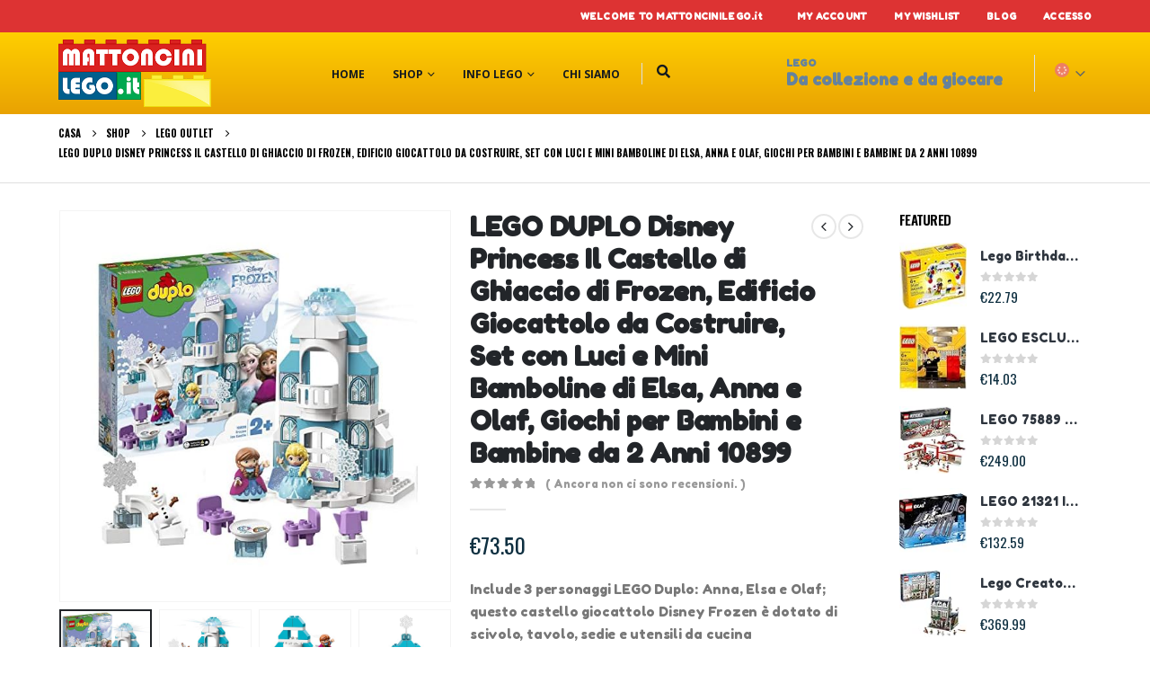

--- FILE ---
content_type: text/html; charset=UTF-8
request_url: https://www.mattoncinilego.it/shoplego/lego-outlet-costruzioni/lego-duplo-princess-il-castello-di-ghiaccio-di-frozen-unisciti-ad-elsa-anna-ed-olaf-un-mattoncino-luminoso-consente-di-illuminare-con-tanti-colori-set-di-costruzioni-per-bambini-dai-2-anni-10899/
body_size: 28438
content:
	<!DOCTYPE html>
	<html  lang="it-IT" prefix="og: https://ogp.me/ns#">
	<head>
		<meta http-equiv="X-UA-Compatible" content="IE=edge" />
		<meta http-equiv="Content-Type" content="text/html; charset=UTF-8" />
		<meta name="viewport" content="width=device-width, initial-scale=1, minimum-scale=1" />

		<link rel="profile" href="https://gmpg.org/xfn/11" />
		<link rel="pingback" href="https://www.mattoncinilego.it/xmlrpc.php" />
						<script>document.documentElement.className = document.documentElement.className + ' yes-js js_active js'</script>
				<style>img:is([sizes="auto" i], [sizes^="auto," i]) { contain-intrinsic-size: 3000px 1500px }</style>
				<!-- start/ frontend header/ WooZone -->
					<style type="text/css">
				.WooZone-price-info {
					font-size: 0.8em;
				}
				.woocommerce div.product p.price, .woocommerce div.product span.price {
					line-height: initial !important;
				}
			</style>
					<!-- end/ frontend header/ WooZone -->
		<link rel="manifest" href="/pwa-manifest.json">
<link rel="apple-touch-icon" sizes="512x512" href="https://www.mattoncinilego.it/wp-content/plugins/pwa-for-wp/images/logo-512x512.png">
<link rel="apple-touch-icon-precomposed" sizes="192x192" href="https://www.mattoncinilego.it/wp-content/plugins/pwa-for-wp/images/logo.png">

<!-- Ottimizzazione per i motori di ricerca di Rank Math - https://rankmath.com/ -->
<title>&euro;73.50 LEGO DUPLO Disney Princess Il Castello di Ghiaccio di Frozen, Edificio Giocattolo da Costruire, Set con Luci e Mini Bamboline di Elsa, Anna e Olaf, Giochi per Bambini e Bambine da 2 Anni 10899 - mattoncinilego.it</title>
<meta name="description" content="Include 3 personaggi LEGO Duplo: Anna, Elsa e Olaf; questo castello giocattolo Disney Frozen è dotato di scivolo, tavolo, sedie e utensili da cucina Uno mattoncini luminoso con pulsante consente di illuminare il castello di tanti colori Aiuta il tuo bambino a sviluppare le sue tecniche di costruzione di base e a migliorare le sue capacità motorie complesse assemblando e riposizionando i mattoncini, per un gioco di fantasia senza fine"/>
<meta name="robots" content="index, follow, max-snippet:-1, max-video-preview:-1, max-image-preview:large"/>
<link rel="canonical" href="https://www.mattoncinilego.it/shoplego/lego-outlet-costruzioni/lego-duplo-princess-il-castello-di-ghiaccio-di-frozen-unisciti-ad-elsa-anna-ed-olaf-un-mattoncino-luminoso-consente-di-illuminare-con-tanti-colori-set-di-costruzioni-per-bambini-dai-2-anni-10899/" />
<meta property="og:locale" content="it_IT" />
<meta property="og:type" content="product" />
<meta property="og:title" content="&euro;73.50 LEGO DUPLO Disney Princess Il Castello di Ghiaccio di Frozen, Edificio Giocattolo da Costruire, Set con Luci e Mini Bamboline di Elsa, Anna e Olaf, Giochi per Bambini e Bambine da 2 Anni 10899 - mattoncinilego.it" />
<meta property="og:description" content="Include 3 personaggi LEGO Duplo: Anna, Elsa e Olaf; questo castello giocattolo Disney Frozen è dotato di scivolo, tavolo, sedie e utensili da cucina Uno mattoncini luminoso con pulsante consente di illuminare il castello di tanti colori Aiuta il tuo bambino a sviluppare le sue tecniche di costruzione di base e a migliorare le sue capacità motorie complesse assemblando e riposizionando i mattoncini, per un gioco di fantasia senza fine" />
<meta property="og:url" content="https://www.mattoncinilego.it/shoplego/lego-outlet-costruzioni/lego-duplo-princess-il-castello-di-ghiaccio-di-frozen-unisciti-ad-elsa-anna-ed-olaf-un-mattoncino-luminoso-consente-di-illuminare-con-tanti-colori-set-di-costruzioni-per-bambini-dai-2-anni-10899/" />
<meta property="og:site_name" content="mattoncinilego.it" />
<meta property="og:updated_time" content="2025-10-27T06:35:33+00:00" />
<meta property="og:image" content="https://images-eu.ssl-images-amazon.com/images/I/51MWxuoJa%2BL._SS1024_.jpg" />
<meta property="og:image:secure_url" content="https://images-eu.ssl-images-amazon.com/images/I/51MWxuoJa%2BL._SS1024_.jpg" />
<meta property="og:image:width" content="1024" />
<meta property="og:image:height" content="1024" />
<meta property="og:image:alt" content="LEGO DUPLO Disney Princess Il Castello di Ghiaccio di Frozen, Edificio Giocattolo da Costruire, Set con Luci e Mini Bamboline di Elsa, Anna e Olaf, Giochi per Bambini e Bambine da 2 Anni 10899" />
<meta property="og:image:type" content="image/jpeg" />
<meta property="product:brand" content="LEGO Duplo" />
<meta property="product:price:amount" content="73.50" />
<meta property="product:price:currency" content="EUR" />
<meta property="product:availability" content="instock" />
<meta name="twitter:card" content="summary_large_image" />
<meta name="twitter:title" content="&euro;73.50 LEGO DUPLO Disney Princess Il Castello di Ghiaccio di Frozen, Edificio Giocattolo da Costruire, Set con Luci e Mini Bamboline di Elsa, Anna e Olaf, Giochi per Bambini e Bambine da 2 Anni 10899 - mattoncinilego.it" />
<meta name="twitter:description" content="Include 3 personaggi LEGO Duplo: Anna, Elsa e Olaf; questo castello giocattolo Disney Frozen è dotato di scivolo, tavolo, sedie e utensili da cucina Uno mattoncini luminoso con pulsante consente di illuminare il castello di tanti colori Aiuta il tuo bambino a sviluppare le sue tecniche di costruzione di base e a migliorare le sue capacità motorie complesse assemblando e riposizionando i mattoncini, per un gioco di fantasia senza fine" />
<meta name="twitter:image" content="https://images-eu.ssl-images-amazon.com/images/I/51MWxuoJa%2BL._SS1024_.jpg" />
<meta name="twitter:label1" content="Prezzo" />
<meta name="twitter:data1" content="&euro;73.50" />
<meta name="twitter:label2" content="Disponibilità" />
<meta name="twitter:data2" content="Generalmente spedito in 24 ore" />
<script type="application/ld+json" class="rank-math-schema-pro">{"@context":"https://schema.org","@graph":[{"@type":"Organization","@id":"https://www.mattoncinilego.it/#organization","name":"MattonciniLego","url":"https://www.mattoncinilego.it","logo":{"@type":"ImageObject","@id":"https://www.mattoncinilego.it/#logo","url":"https://www.mattoncinilego.it/wp-content/uploads/2020/04/legologo.png","contentUrl":"https://www.mattoncinilego.it/wp-content/uploads/2020/04/legologo.png","caption":"MattonciniLego","inLanguage":"it-IT","width":"330","height":"145"}},{"@type":"WebSite","@id":"https://www.mattoncinilego.it/#website","url":"https://www.mattoncinilego.it","name":"MattonciniLego","publisher":{"@id":"https://www.mattoncinilego.it/#organization"},"inLanguage":"it-IT"},{"@type":"ImageObject","@id":"https://images-eu.ssl-images-amazon.com/images/I/91Y2NDfqmLL.jpg","url":"https://images-eu.ssl-images-amazon.com/images/I/91Y2NDfqmLL.jpg","width":"2560","height":"2560","inLanguage":"it-IT"},{"@type":"ItemPage","@id":"https://www.mattoncinilego.it/shoplego/lego-outlet-costruzioni/lego-duplo-princess-il-castello-di-ghiaccio-di-frozen-unisciti-ad-elsa-anna-ed-olaf-un-mattoncino-luminoso-consente-di-illuminare-con-tanti-colori-set-di-costruzioni-per-bambini-dai-2-anni-10899/#webpage","url":"https://www.mattoncinilego.it/shoplego/lego-outlet-costruzioni/lego-duplo-princess-il-castello-di-ghiaccio-di-frozen-unisciti-ad-elsa-anna-ed-olaf-un-mattoncino-luminoso-consente-di-illuminare-con-tanti-colori-set-di-costruzioni-per-bambini-dai-2-anni-10899/","name":"&euro;73.50 LEGO DUPLO Disney Princess Il Castello di Ghiaccio di Frozen, Edificio Giocattolo da Costruire, Set con Luci e Mini Bamboline di Elsa, Anna e Olaf, Giochi per Bambini e Bambine da 2 Anni 10899 - mattoncinilego.it","datePublished":"2019-10-29T13:05:31+00:00","dateModified":"2025-10-27T06:35:33+00:00","isPartOf":{"@id":"https://www.mattoncinilego.it/#website"},"primaryImageOfPage":{"@id":"https://images-eu.ssl-images-amazon.com/images/I/91Y2NDfqmLL.jpg"},"inLanguage":"it-IT"},{"@type":"Product","brand":{"@type":"Brand","name":"LEGO Duplo"},"name":"&euro;73.50 LEGO DUPLO Disney Princess Il Castello di Ghiaccio di Frozen, Edificio Giocattolo da Costruire, Set con Luci e Mini Bamboline di Elsa, Anna e Olaf, Giochi per Bambini e Bambine da 2 Anni 10899 - mattoncinilego.it","description":"Include 3 personaggi LEGO Duplo: Anna, Elsa e Olaf; questo castello giocattolo Disney Frozen \u00e8 dotato di scivolo, tavolo, sedie e utensili da cucina Uno mattoncini luminoso con pulsante consente di illuminare il castello di tanti colori Aiuta il tuo bambino a sviluppare le sue tecniche di costruzione di base e a migliorare le sue capacit\u00e0 motorie complesse assemblando e riposizionando i mattoncini, per un gioco di fantasia senza fine","category":"Lego Outlet","mainEntityOfPage":{"@id":"https://www.mattoncinilego.it/shoplego/lego-outlet-costruzioni/lego-duplo-princess-il-castello-di-ghiaccio-di-frozen-unisciti-ad-elsa-anna-ed-olaf-un-mattoncino-luminoso-consente-di-illuminare-con-tanti-colori-set-di-costruzioni-per-bambini-dai-2-anni-10899/#webpage"},"image":[{"@type":"ImageObject","url":"https://images-eu.ssl-images-amazon.com/images/I/51MWxuoJa%2BL.jpg","height":"500","width":"500"},{"@type":"ImageObject","url":"https://images-eu.ssl-images-amazon.com/images/I/51f4BOCz-qL.jpg","height":"500","width":"500"},{"@type":"ImageObject","url":"https://images-eu.ssl-images-amazon.com/images/I/41tUlK1alHL.jpg","height":"500","width":"500"},{"@type":"ImageObject","url":"https://images-eu.ssl-images-amazon.com/images/I/41YgAmG7o9L.jpg","height":"500","width":"500"},{"@type":"ImageObject","url":"https://images-eu.ssl-images-amazon.com/images/I/41iZGf9fNUL.jpg","height":"385","width":"500"},{"@type":"ImageObject","url":"https://images-eu.ssl-images-amazon.com/images/I/51zIrDe2V9L.jpg","height":"500","width":"500"},{"@type":"ImageObject","url":"https://images-eu.ssl-images-amazon.com/images/I/51a1liZmOhL.jpg","height":"500","width":"500"},{"@type":"ImageObject","url":"https://images-eu.ssl-images-amazon.com/images/I/51tq8qM5scL.jpg","height":"500","width":"500"},{"@type":"ImageObject","url":"https://images-eu.ssl-images-amazon.com/images/I/51-IIRsHT7L.jpg","height":"500","width":"500"}],"offers":{"@type":"Offer","price":"73.50","priceCurrency":"EUR","priceValidUntil":"2027-12-31","availability":"http://schema.org/InStock","itemCondition":"NewCondition","url":"https://www.mattoncinilego.it/shoplego/lego-outlet-costruzioni/lego-duplo-princess-il-castello-di-ghiaccio-di-frozen-unisciti-ad-elsa-anna-ed-olaf-un-mattoncino-luminoso-consente-di-illuminare-con-tanti-colori-set-di-costruzioni-per-bambini-dai-2-anni-10899/","seller":{"@type":"Organization","@id":"https://www.mattoncinilego.it/","name":"MattonciniLego","url":"https://www.mattoncinilego.it","logo":"https://www.mattoncinilego.it/wp-content/uploads/2020/04/legologo.png"}},"additionalProperty":[{"@type":"PropertyValue","name":"pa_binding","value":"Giocattolo"},{"@type":"PropertyValue","name":"pa_brand","value":"LEGO Duplo"},{"@type":"PropertyValue","name":"pa_catalognumberlist","value":"2EBA165CCE, 9123947, LG10899, 10899, KHLEG10899"},{"@type":"PropertyValue","name":"pa_ean","value":"5702016367614"},{"@type":"PropertyValue","name":"pa_eanlist","value":"5702016367614"},{"@type":"PropertyValue","name":"pa_itemdimensions","value":"1488, Centesimi pollici, 1394, Centesimi pollici, 192, Centesimi di libbre, 370, Centesimi pollici"},{"@type":"PropertyValue","name":"pa_label","value":"DUPLO Princess TM"},{"@type":"PropertyValue","name":"pa_languages","value":"Italiano, Manuale, Tedesco, Manuale, Francese, Manuale, Inglese, Manuale, Spagnolo, Manuale, Italiano, Sconosciuto"},{"@type":"PropertyValue","name":"pa_manufacturer","value":"DUPLO Princess TM"},{"@type":"PropertyValue","name":"pa_manufacturermaximumage","value":"1188, months"},{"@type":"PropertyValue","name":"pa_manufacturerminimumage","value":"24, months"},{"@type":"PropertyValue","name":"pa_model","value":"10899"},{"@type":"PropertyValue","name":"pa_mpn","value":"10899"},{"@type":"PropertyValue","name":"pa_numberofitems"},{"@type":"PropertyValue","name":"pa_packagedimensions","value":"354, Centesimi pollici, 1465, Centesimi pollici, 198, Centesimi di libbre, 1378, Centesimi pollici"},{"@type":"PropertyValue","name":"pa_packagequantity"},{"@type":"PropertyValue","name":"pa_partnumber","value":"10899"},{"@type":"PropertyValue","name":"pa_productgroup","value":"Giocattolo"},{"@type":"PropertyValue","name":"pa_producttypename","value":"TOYS_AND_GAMES"},{"@type":"PropertyValue","name":"pa_publisher","value":"DUPLO Princess TM"},{"@type":"PropertyValue","name":"pa_releasedate","value":"2019-08-01"},{"@type":"PropertyValue","name":"pa_studio","value":"DUPLO Princess TM"},{"@type":"PropertyValue","name":"pa_warranty","value":"2 anni"}],"@id":"https://www.mattoncinilego.it/shoplego/lego-outlet-costruzioni/lego-duplo-princess-il-castello-di-ghiaccio-di-frozen-unisciti-ad-elsa-anna-ed-olaf-un-mattoncino-luminoso-consente-di-illuminare-con-tanti-colori-set-di-costruzioni-per-bambini-dai-2-anni-10899/#richSnippet"}]}</script>
<!-- /Rank Math WordPress SEO plugin -->

<link rel="alternate" type="application/rss+xml" title="mattoncinilego.it &raquo; Feed" href="https://www.mattoncinilego.it/feed/" />
<link rel="alternate" type="application/rss+xml" title="mattoncinilego.it &raquo; Feed dei commenti" href="https://www.mattoncinilego.it/comments/feed/" />
<link rel="alternate" type="application/rss+xml" title="mattoncinilego.it &raquo; LEGO DUPLO Disney Princess Il Castello di Ghiaccio di Frozen, Edificio Giocattolo da Costruire, Set con Luci e Mini Bamboline di Elsa, Anna e Olaf, Giochi per Bambini e Bambine da 2 Anni 10899 Feed dei commenti" href="https://www.mattoncinilego.it/shoplego/lego-outlet-costruzioni/lego-duplo-princess-il-castello-di-ghiaccio-di-frozen-unisciti-ad-elsa-anna-ed-olaf-un-mattoncino-luminoso-consente-di-illuminare-con-tanti-colori-set-di-costruzioni-per-bambini-dai-2-anni-10899/feed/" />
		<link rel="shortcut icon" href="//www.mattoncinilego.it/wp-content/uploads/2020/05/favicon.ico" type="image/x-icon" />
				<link rel="apple-touch-icon" href="//www.mattoncinilego.it/wp-content/uploads/2020/05/apple-touch-icon.png" />
				<link rel="apple-touch-icon" sizes="120x120" href="//www.mattoncinilego.it/wp-content/uploads/2020/05/apple-touch-icon.png" />
				<link rel="apple-touch-icon" sizes="76x76" href="//www.mattoncinilego.it/wp-content/uploads/2020/05/apple-touch-icon.png" />
				<link rel="apple-touch-icon" sizes="152x152" href="//www.mattoncinilego.it/wp-content/uploads/2020/05/apple-touch-icon.png" />
		<style id='wp-block-library-inline-css'>
:root{--wp-admin-theme-color:#007cba;--wp-admin-theme-color--rgb:0,124,186;--wp-admin-theme-color-darker-10:#006ba1;--wp-admin-theme-color-darker-10--rgb:0,107,161;--wp-admin-theme-color-darker-20:#005a87;--wp-admin-theme-color-darker-20--rgb:0,90,135;--wp-admin-border-width-focus:2px;--wp-block-synced-color:#7a00df;--wp-block-synced-color--rgb:122,0,223;--wp-bound-block-color:var(--wp-block-synced-color)}@media (min-resolution:192dpi){:root{--wp-admin-border-width-focus:1.5px}}.wp-element-button{cursor:pointer}:root{--wp--preset--font-size--normal:16px;--wp--preset--font-size--huge:42px}:root .has-very-light-gray-background-color{background-color:#eee}:root .has-very-dark-gray-background-color{background-color:#313131}:root .has-very-light-gray-color{color:#eee}:root .has-very-dark-gray-color{color:#313131}:root .has-vivid-green-cyan-to-vivid-cyan-blue-gradient-background{background:linear-gradient(135deg,#00d084,#0693e3)}:root .has-purple-crush-gradient-background{background:linear-gradient(135deg,#34e2e4,#4721fb 50%,#ab1dfe)}:root .has-hazy-dawn-gradient-background{background:linear-gradient(135deg,#faaca8,#dad0ec)}:root .has-subdued-olive-gradient-background{background:linear-gradient(135deg,#fafae1,#67a671)}:root .has-atomic-cream-gradient-background{background:linear-gradient(135deg,#fdd79a,#004a59)}:root .has-nightshade-gradient-background{background:linear-gradient(135deg,#330968,#31cdcf)}:root .has-midnight-gradient-background{background:linear-gradient(135deg,#020381,#2874fc)}.has-regular-font-size{font-size:1em}.has-larger-font-size{font-size:2.625em}.has-normal-font-size{font-size:var(--wp--preset--font-size--normal)}.has-huge-font-size{font-size:var(--wp--preset--font-size--huge)}.has-text-align-center{text-align:center}.has-text-align-left{text-align:left}.has-text-align-right{text-align:right}#end-resizable-editor-section{display:none}.aligncenter{clear:both}.items-justified-left{justify-content:flex-start}.items-justified-center{justify-content:center}.items-justified-right{justify-content:flex-end}.items-justified-space-between{justify-content:space-between}.screen-reader-text{border:0;clip-path:inset(50%);height:1px;margin:-1px;overflow:hidden;padding:0;position:absolute;width:1px;word-wrap:normal!important}.screen-reader-text:focus{background-color:#ddd;clip-path:none;color:#444;display:block;font-size:1em;height:auto;left:5px;line-height:normal;padding:15px 23px 14px;text-decoration:none;top:5px;width:auto;z-index:100000}html :where(.has-border-color){border-style:solid}html :where([style*=border-top-color]){border-top-style:solid}html :where([style*=border-right-color]){border-right-style:solid}html :where([style*=border-bottom-color]){border-bottom-style:solid}html :where([style*=border-left-color]){border-left-style:solid}html :where([style*=border-width]){border-style:solid}html :where([style*=border-top-width]){border-top-style:solid}html :where([style*=border-right-width]){border-right-style:solid}html :where([style*=border-bottom-width]){border-bottom-style:solid}html :where([style*=border-left-width]){border-left-style:solid}html :where(img[class*=wp-image-]){height:auto;max-width:100%}:where(figure){margin:0 0 1em}html :where(.is-position-sticky){--wp-admin--admin-bar--position-offset:var(--wp-admin--admin-bar--height,0px)}@media screen and (max-width:600px){html :where(.is-position-sticky){--wp-admin--admin-bar--position-offset:0px}}
</style>
<style id='classic-theme-styles-inline-css'>
/*! This file is auto-generated */
.wp-block-button__link{color:#fff;background-color:#32373c;border-radius:9999px;box-shadow:none;text-decoration:none;padding:calc(.667em + 2px) calc(1.333em + 2px);font-size:1.125em}.wp-block-file__button{background:#32373c;color:#fff;text-decoration:none}
</style>
<style id='global-styles-inline-css'>
:root{--wp--preset--aspect-ratio--square: 1;--wp--preset--aspect-ratio--4-3: 4/3;--wp--preset--aspect-ratio--3-4: 3/4;--wp--preset--aspect-ratio--3-2: 3/2;--wp--preset--aspect-ratio--2-3: 2/3;--wp--preset--aspect-ratio--16-9: 16/9;--wp--preset--aspect-ratio--9-16: 9/16;--wp--preset--color--black: #000000;--wp--preset--color--cyan-bluish-gray: #abb8c3;--wp--preset--color--white: #ffffff;--wp--preset--color--pale-pink: #f78da7;--wp--preset--color--vivid-red: #cf2e2e;--wp--preset--color--luminous-vivid-orange: #ff6900;--wp--preset--color--luminous-vivid-amber: #fcb900;--wp--preset--color--light-green-cyan: #7bdcb5;--wp--preset--color--vivid-green-cyan: #00d084;--wp--preset--color--pale-cyan-blue: #8ed1fc;--wp--preset--color--vivid-cyan-blue: #0693e3;--wp--preset--color--vivid-purple: #9b51e0;--wp--preset--color--primary: #dd3333;--wp--preset--color--secondary: #ffcf00;--wp--preset--color--tertiary: #2baab1;--wp--preset--color--quaternary: #383f48;--wp--preset--color--dark: #2e353e;--wp--preset--color--light: #ffffff;--wp--preset--gradient--vivid-cyan-blue-to-vivid-purple: linear-gradient(135deg,rgba(6,147,227,1) 0%,rgb(155,81,224) 100%);--wp--preset--gradient--light-green-cyan-to-vivid-green-cyan: linear-gradient(135deg,rgb(122,220,180) 0%,rgb(0,208,130) 100%);--wp--preset--gradient--luminous-vivid-amber-to-luminous-vivid-orange: linear-gradient(135deg,rgba(252,185,0,1) 0%,rgba(255,105,0,1) 100%);--wp--preset--gradient--luminous-vivid-orange-to-vivid-red: linear-gradient(135deg,rgba(255,105,0,1) 0%,rgb(207,46,46) 100%);--wp--preset--gradient--very-light-gray-to-cyan-bluish-gray: linear-gradient(135deg,rgb(238,238,238) 0%,rgb(169,184,195) 100%);--wp--preset--gradient--cool-to-warm-spectrum: linear-gradient(135deg,rgb(74,234,220) 0%,rgb(151,120,209) 20%,rgb(207,42,186) 40%,rgb(238,44,130) 60%,rgb(251,105,98) 80%,rgb(254,248,76) 100%);--wp--preset--gradient--blush-light-purple: linear-gradient(135deg,rgb(255,206,236) 0%,rgb(152,150,240) 100%);--wp--preset--gradient--blush-bordeaux: linear-gradient(135deg,rgb(254,205,165) 0%,rgb(254,45,45) 50%,rgb(107,0,62) 100%);--wp--preset--gradient--luminous-dusk: linear-gradient(135deg,rgb(255,203,112) 0%,rgb(199,81,192) 50%,rgb(65,88,208) 100%);--wp--preset--gradient--pale-ocean: linear-gradient(135deg,rgb(255,245,203) 0%,rgb(182,227,212) 50%,rgb(51,167,181) 100%);--wp--preset--gradient--electric-grass: linear-gradient(135deg,rgb(202,248,128) 0%,rgb(113,206,126) 100%);--wp--preset--gradient--midnight: linear-gradient(135deg,rgb(2,3,129) 0%,rgb(40,116,252) 100%);--wp--preset--font-size--small: 13px;--wp--preset--font-size--medium: 20px;--wp--preset--font-size--large: 36px;--wp--preset--font-size--x-large: 42px;--wp--preset--spacing--20: 0.44rem;--wp--preset--spacing--30: 0.67rem;--wp--preset--spacing--40: 1rem;--wp--preset--spacing--50: 1.5rem;--wp--preset--spacing--60: 2.25rem;--wp--preset--spacing--70: 3.38rem;--wp--preset--spacing--80: 5.06rem;--wp--preset--shadow--natural: 6px 6px 9px rgba(0, 0, 0, 0.2);--wp--preset--shadow--deep: 12px 12px 50px rgba(0, 0, 0, 0.4);--wp--preset--shadow--sharp: 6px 6px 0px rgba(0, 0, 0, 0.2);--wp--preset--shadow--outlined: 6px 6px 0px -3px rgba(255, 255, 255, 1), 6px 6px rgba(0, 0, 0, 1);--wp--preset--shadow--crisp: 6px 6px 0px rgba(0, 0, 0, 1);}:where(.is-layout-flex){gap: 0.5em;}:where(.is-layout-grid){gap: 0.5em;}body .is-layout-flex{display: flex;}.is-layout-flex{flex-wrap: wrap;align-items: center;}.is-layout-flex > :is(*, div){margin: 0;}body .is-layout-grid{display: grid;}.is-layout-grid > :is(*, div){margin: 0;}:where(.wp-block-columns.is-layout-flex){gap: 2em;}:where(.wp-block-columns.is-layout-grid){gap: 2em;}:where(.wp-block-post-template.is-layout-flex){gap: 1.25em;}:where(.wp-block-post-template.is-layout-grid){gap: 1.25em;}.has-black-color{color: var(--wp--preset--color--black) !important;}.has-cyan-bluish-gray-color{color: var(--wp--preset--color--cyan-bluish-gray) !important;}.has-white-color{color: var(--wp--preset--color--white) !important;}.has-pale-pink-color{color: var(--wp--preset--color--pale-pink) !important;}.has-vivid-red-color{color: var(--wp--preset--color--vivid-red) !important;}.has-luminous-vivid-orange-color{color: var(--wp--preset--color--luminous-vivid-orange) !important;}.has-luminous-vivid-amber-color{color: var(--wp--preset--color--luminous-vivid-amber) !important;}.has-light-green-cyan-color{color: var(--wp--preset--color--light-green-cyan) !important;}.has-vivid-green-cyan-color{color: var(--wp--preset--color--vivid-green-cyan) !important;}.has-pale-cyan-blue-color{color: var(--wp--preset--color--pale-cyan-blue) !important;}.has-vivid-cyan-blue-color{color: var(--wp--preset--color--vivid-cyan-blue) !important;}.has-vivid-purple-color{color: var(--wp--preset--color--vivid-purple) !important;}.has-black-background-color{background-color: var(--wp--preset--color--black) !important;}.has-cyan-bluish-gray-background-color{background-color: var(--wp--preset--color--cyan-bluish-gray) !important;}.has-white-background-color{background-color: var(--wp--preset--color--white) !important;}.has-pale-pink-background-color{background-color: var(--wp--preset--color--pale-pink) !important;}.has-vivid-red-background-color{background-color: var(--wp--preset--color--vivid-red) !important;}.has-luminous-vivid-orange-background-color{background-color: var(--wp--preset--color--luminous-vivid-orange) !important;}.has-luminous-vivid-amber-background-color{background-color: var(--wp--preset--color--luminous-vivid-amber) !important;}.has-light-green-cyan-background-color{background-color: var(--wp--preset--color--light-green-cyan) !important;}.has-vivid-green-cyan-background-color{background-color: var(--wp--preset--color--vivid-green-cyan) !important;}.has-pale-cyan-blue-background-color{background-color: var(--wp--preset--color--pale-cyan-blue) !important;}.has-vivid-cyan-blue-background-color{background-color: var(--wp--preset--color--vivid-cyan-blue) !important;}.has-vivid-purple-background-color{background-color: var(--wp--preset--color--vivid-purple) !important;}.has-black-border-color{border-color: var(--wp--preset--color--black) !important;}.has-cyan-bluish-gray-border-color{border-color: var(--wp--preset--color--cyan-bluish-gray) !important;}.has-white-border-color{border-color: var(--wp--preset--color--white) !important;}.has-pale-pink-border-color{border-color: var(--wp--preset--color--pale-pink) !important;}.has-vivid-red-border-color{border-color: var(--wp--preset--color--vivid-red) !important;}.has-luminous-vivid-orange-border-color{border-color: var(--wp--preset--color--luminous-vivid-orange) !important;}.has-luminous-vivid-amber-border-color{border-color: var(--wp--preset--color--luminous-vivid-amber) !important;}.has-light-green-cyan-border-color{border-color: var(--wp--preset--color--light-green-cyan) !important;}.has-vivid-green-cyan-border-color{border-color: var(--wp--preset--color--vivid-green-cyan) !important;}.has-pale-cyan-blue-border-color{border-color: var(--wp--preset--color--pale-cyan-blue) !important;}.has-vivid-cyan-blue-border-color{border-color: var(--wp--preset--color--vivid-cyan-blue) !important;}.has-vivid-purple-border-color{border-color: var(--wp--preset--color--vivid-purple) !important;}.has-vivid-cyan-blue-to-vivid-purple-gradient-background{background: var(--wp--preset--gradient--vivid-cyan-blue-to-vivid-purple) !important;}.has-light-green-cyan-to-vivid-green-cyan-gradient-background{background: var(--wp--preset--gradient--light-green-cyan-to-vivid-green-cyan) !important;}.has-luminous-vivid-amber-to-luminous-vivid-orange-gradient-background{background: var(--wp--preset--gradient--luminous-vivid-amber-to-luminous-vivid-orange) !important;}.has-luminous-vivid-orange-to-vivid-red-gradient-background{background: var(--wp--preset--gradient--luminous-vivid-orange-to-vivid-red) !important;}.has-very-light-gray-to-cyan-bluish-gray-gradient-background{background: var(--wp--preset--gradient--very-light-gray-to-cyan-bluish-gray) !important;}.has-cool-to-warm-spectrum-gradient-background{background: var(--wp--preset--gradient--cool-to-warm-spectrum) !important;}.has-blush-light-purple-gradient-background{background: var(--wp--preset--gradient--blush-light-purple) !important;}.has-blush-bordeaux-gradient-background{background: var(--wp--preset--gradient--blush-bordeaux) !important;}.has-luminous-dusk-gradient-background{background: var(--wp--preset--gradient--luminous-dusk) !important;}.has-pale-ocean-gradient-background{background: var(--wp--preset--gradient--pale-ocean) !important;}.has-electric-grass-gradient-background{background: var(--wp--preset--gradient--electric-grass) !important;}.has-midnight-gradient-background{background: var(--wp--preset--gradient--midnight) !important;}.has-small-font-size{font-size: var(--wp--preset--font-size--small) !important;}.has-medium-font-size{font-size: var(--wp--preset--font-size--medium) !important;}.has-large-font-size{font-size: var(--wp--preset--font-size--large) !important;}.has-x-large-font-size{font-size: var(--wp--preset--font-size--x-large) !important;}
</style>
<style id='woocommerce-inline-inline-css'>
.woocommerce form .form-row .required { visibility: visible; }
</style>
<link rel='stylesheet' id='wpo_min-header-0-css' href='https://www.mattoncinilego.it/wp-content/cache/wpo-minify/1768360664/assets/wpo-minify-header-1004d000.min.css' media='all' />
<script src="https://www.mattoncinilego.it/wp-content/cache/wpo-minify/1768360664/assets/wpo-minify-header-7a8f0e38.min.js" id="wpo_min-header-0-js"></script>
<script id="wpo_min-header-1-js-extra">
var wc_add_to_cart_params = {"ajax_url":"\/wp-admin\/admin-ajax.php","wc_ajax_url":"\/?wc-ajax=%%endpoint%%","i18n_view_cart":"Visualizza carrello","cart_url":"https:\/\/www.mattoncinilego.it\/cart\/","is_cart":"","cart_redirect_after_add":"no"};
var woocommerce_params = {"ajax_url":"\/wp-admin\/admin-ajax.php","wc_ajax_url":"\/?wc-ajax=%%endpoint%%","i18n_password_show":"Mostra password","i18n_password_hide":"Nascondi password"};
</script>
<script src="https://www.mattoncinilego.it/wp-content/cache/wpo-minify/1768360664/assets/wpo-minify-header-e925370d.min.js" id="wpo_min-header-1-js" defer data-wp-strategy="defer"></script>
<script id="wpo_min-header-2-js-extra">
var woozone_vars = {"ajax_url":"https:\/\/www.mattoncinilego.it\/wp-admin\/admin-ajax.php","checkout_url":"https:\/\/www.mattoncinilego.it\/checkout\/","nonce":"f9a85b9fc2","lang":{"loading":"Loading...","closing":"Closing...","saving":"Saving...","updating":"Updating...","amzcart_checkout":"checkout done","amzcart_cancel":"canceled","amzcart_checkout_msg":"all good","amzcart_cancel_msg":"You must check or cancel all amazon shops!","available_yes":"disponibile","available_no":"non disponibile","load_cross_sell_box":"Spesso comprati insieme Loading..."}};
var wc_add_to_cart_params = {"ajax_url":"\/wp-admin\/admin-ajax.php","wc_ajax_url":"\/?wc-ajax=%%endpoint%%","i18n_view_cart":"Visualizza carrello","cart_url":"https:\/\/www.mattoncinilego.it\/cart\/","is_cart":"","cart_redirect_after_add":"no"};
</script>
<script src="https://www.mattoncinilego.it/wp-content/cache/wpo-minify/1768360664/assets/wpo-minify-header-6a71200f.min.js" id="wpo_min-header-2-js"></script>
<script id="wpo_min-header-3-js-extra">
var wc_cart_fragments_params = {"ajax_url":"\/wp-admin\/admin-ajax.php","wc_ajax_url":"\/?wc-ajax=%%endpoint%%","cart_hash_key":"wc_cart_hash_3a2c436712fab7b9307361035ae48216","fragment_name":"wc_fragments_3a2c436712fab7b9307361035ae48216","request_timeout":"5000"};
</script>
<script src="https://www.mattoncinilego.it/wp-content/cache/wpo-minify/1768360664/assets/wpo-minify-header-83331ad3.min.js" id="wpo_min-header-3-js" defer data-wp-strategy="defer"></script>
<link rel="https://api.w.org/" href="https://www.mattoncinilego.it/wp-json/" /><link rel="alternate" title="JSON" type="application/json" href="https://www.mattoncinilego.it/wp-json/wp/v2/product/13188" /><link rel="EditURI" type="application/rsd+xml" title="RSD" href="https://www.mattoncinilego.it/xmlrpc.php?rsd" />
<meta name="generator" content="WordPress 6.8.3" />
<link rel='shortlink' href='https://www.mattoncinilego.it/?p=13188' />
<link rel="alternate" title="oEmbed (JSON)" type="application/json+oembed" href="https://www.mattoncinilego.it/wp-json/oembed/1.0/embed?url=https%3A%2F%2Fwww.mattoncinilego.it%2Fshoplego%2Flego-outlet-costruzioni%2Flego-duplo-princess-il-castello-di-ghiaccio-di-frozen-unisciti-ad-elsa-anna-ed-olaf-un-mattoncino-luminoso-consente-di-illuminare-con-tanti-colori-set-di-costruzioni-per-bambini-dai-2-anni-10899%2F" />
<link rel="alternate" title="oEmbed (XML)" type="text/xml+oembed" href="https://www.mattoncinilego.it/wp-json/oembed/1.0/embed?url=https%3A%2F%2Fwww.mattoncinilego.it%2Fshoplego%2Flego-outlet-costruzioni%2Flego-duplo-princess-il-castello-di-ghiaccio-di-frozen-unisciti-ad-elsa-anna-ed-olaf-un-mattoncino-luminoso-consente-di-illuminare-con-tanti-colori-set-di-costruzioni-per-bambini-dai-2-anni-10899%2F&#038;format=xml" />
		<script type="text/javascript">
		WebFontConfig = {
			google: { families: [ 'Fredoka+One:400,500,600,700,800','Shadows+Into+Light:400,700','Playfair+Display:400,700','Open+Sans:400,600,700','Oswald:400,600,700' ] }
		};
		(function(d) {
			var wf = d.createElement('script'), s = d.scripts[d.scripts.length - 1];
			wf.src = 'https://www.mattoncinilego.it/wp-content/themes/porto/js/libs/webfont.js';
			wf.async = true;
			s.parentNode.insertBefore(wf, s);
		})(document);</script>
			<noscript><style>.woocommerce-product-gallery{ opacity: 1 !important; }</style></noscript>
	<meta name="generator" content="Powered by WPBakery Page Builder - drag and drop page builder for WordPress."/>
<script id="google_gtagjs" src="https://www.googletagmanager.com/gtag/js?id=G-TDNTEG8WZQ" async></script>
<script id="google_gtagjs-inline">
window.dataLayer = window.dataLayer || [];function gtag(){dataLayer.push(arguments);}gtag('js', new Date());gtag('config', 'G-TDNTEG8WZQ', {} );
</script>
<meta name="generator" content="Powered by Slider Revolution 6.6.14 - responsive, Mobile-Friendly Slider Plugin for WordPress with comfortable drag and drop interface." />
<meta name="pwaforwp" content="wordpress-plugin"/>
        <meta name="theme-color" content="#D5E0EB">
        <meta name="apple-mobile-web-app-title" content="mattoncinilego.it">
        <meta name="application-name" content="mattoncinilego.it">
        <meta name="apple-mobile-web-app-capable" content="yes">
        <meta name="apple-mobile-web-app-status-bar-style" content="default">
        <meta name="mobile-web-app-capable" content="yes">
        <meta name="apple-touch-fullscreen" content="yes">
<link rel="apple-touch-icon" sizes="192x192" href="https://www.mattoncinilego.it/wp-content/plugins/pwa-for-wp/images/logo.png">
<link rel="apple-touch-icon" sizes="512x512" href="https://www.mattoncinilego.it/wp-content/plugins/pwa-for-wp/images/logo-512x512.png">
<script>function setREVStartSize(e){
			//window.requestAnimationFrame(function() {
				window.RSIW = window.RSIW===undefined ? window.innerWidth : window.RSIW;
				window.RSIH = window.RSIH===undefined ? window.innerHeight : window.RSIH;
				try {
					var pw = document.getElementById(e.c).parentNode.offsetWidth,
						newh;
					pw = pw===0 || isNaN(pw) || (e.l=="fullwidth" || e.layout=="fullwidth") ? window.RSIW : pw;
					e.tabw = e.tabw===undefined ? 0 : parseInt(e.tabw);
					e.thumbw = e.thumbw===undefined ? 0 : parseInt(e.thumbw);
					e.tabh = e.tabh===undefined ? 0 : parseInt(e.tabh);
					e.thumbh = e.thumbh===undefined ? 0 : parseInt(e.thumbh);
					e.tabhide = e.tabhide===undefined ? 0 : parseInt(e.tabhide);
					e.thumbhide = e.thumbhide===undefined ? 0 : parseInt(e.thumbhide);
					e.mh = e.mh===undefined || e.mh=="" || e.mh==="auto" ? 0 : parseInt(e.mh,0);
					if(e.layout==="fullscreen" || e.l==="fullscreen")
						newh = Math.max(e.mh,window.RSIH);
					else{
						e.gw = Array.isArray(e.gw) ? e.gw : [e.gw];
						for (var i in e.rl) if (e.gw[i]===undefined || e.gw[i]===0) e.gw[i] = e.gw[i-1];
						e.gh = e.el===undefined || e.el==="" || (Array.isArray(e.el) && e.el.length==0)? e.gh : e.el;
						e.gh = Array.isArray(e.gh) ? e.gh : [e.gh];
						for (var i in e.rl) if (e.gh[i]===undefined || e.gh[i]===0) e.gh[i] = e.gh[i-1];
											
						var nl = new Array(e.rl.length),
							ix = 0,
							sl;
						e.tabw = e.tabhide>=pw ? 0 : e.tabw;
						e.thumbw = e.thumbhide>=pw ? 0 : e.thumbw;
						e.tabh = e.tabhide>=pw ? 0 : e.tabh;
						e.thumbh = e.thumbhide>=pw ? 0 : e.thumbh;
						for (var i in e.rl) nl[i] = e.rl[i]<window.RSIW ? 0 : e.rl[i];
						sl = nl[0];
						for (var i in nl) if (sl>nl[i] && nl[i]>0) { sl = nl[i]; ix=i;}
						var m = pw>(e.gw[ix]+e.tabw+e.thumbw) ? 1 : (pw-(e.tabw+e.thumbw)) / (e.gw[ix]);
						newh =  (e.gh[ix] * m) + (e.tabh + e.thumbh);
					}
					var el = document.getElementById(e.c);
					if (el!==null && el) el.style.height = newh+"px";
					el = document.getElementById(e.c+"_wrapper");
					if (el!==null && el) {
						el.style.height = newh+"px";
						el.style.display = "block";
					}
				} catch(e){
					console.log("Failure at Presize of Slider:" + e)
				}
			//});
		  };</script>
<noscript><style> .wpb_animate_when_almost_visible { opacity: 1; }</style></noscript>	</head>
	<body class="wp-singular product-template-default single single-product postid-13188 wp-embed-responsive wp-theme-porto theme-porto woocommerce woocommerce-page woocommerce-uses-block-theme woocommerce-block-theme-has-button-styles woocommerce-no-js yith-wcan-free porto-breadcrumbs-bb login-popup full blog-1 product type-product post-13188 status-publish first instock product_cat-lego-outlet-costruzioni has-post-thumbnail shipping-taxable product-type-external wpb-js-composer js-comp-ver-6.13.0 vc_responsive">
	
	<div class="page-wrapper"><!-- page wrapper -->
		<div class="porto-html-block porto-block-html-top"><link rel="stylesheet" href="https://use.fontawesome.com/releases/v5.7.2/css/all.css" integrity="sha384-fnmOCqbTlWIlj8LyTjo7mOUStjsKC4pOpQbqyi7RrhN7udi9RwhKkMHpvLbHG9Sr" crossorigin="anonymous">
<script data-ad-client="ca-pub-0805508712937164" async src="https://pagead2.googlesyndication.com/pagead/js/adsbygoogle.js"></script></div>
											<!-- header wrapper -->
				<div class="header-wrapper">
										<header id="header" class="header-2">
		<div class="header-top">
		<div class="container">
			<div class="header-left">
							</div>
			<div class="header-right">
				<span class="welcome-msg">WELCOME TO MATTONCINILEGO.it</span><span class="gap">|</span><ul id="menu-top-navigation" class="top-links mega-menu show-arrow"><li id="nav-menu-item-1485" class="menu-item menu-item-type-post_type menu-item-object-page narrow"><a href="https://www.mattoncinilego.it/my-account/">My Account</a></li>
<li id="nav-menu-item-1482" class="menu-item menu-item-type-post_type menu-item-object-page narrow"><a href="https://www.mattoncinilego.it/wishlist-2/">My Wishlist</a></li>
<li id="nav-menu-item-1486" class="menu-item menu-item-type-post_type menu-item-object-page narrow"><a href="https://www.mattoncinilego.it/blog/">Blog</a></li>
<li class="menu-item"><a class="porto-link-login" href="https://www.mattoncinilego.it/my-account/">Accesso</a></li></ul>			</div>
		</div>
	</div>
	
	<div class="header-main">
		<div class="container header-row">
			<div class="header-left">
						<div class="logo">
		<a href="https://www.mattoncinilego.it/" title="mattoncinilego.it - Offerte Lego set e kit scontati Spedizione gratuita"  rel="home">
		<img class="img-responsive sticky-logo" src="//www.mattoncinilego.it/wp-content/uploads/2020/05/legologo.png" alt="mattoncinilego.it" /><img class="img-responsive sticky-retina-logo" src="//www.mattoncinilego.it/wp-content/uploads/2020/05/android-chrome-256x256-1.png" alt="mattoncinilego.it" style="max-height:px;" /><img class="img-responsive standard-logo" width="330" height="145" src="//www.mattoncinilego.it/wp-content/uploads/2019/01/legologo.png" alt="mattoncinilego.it" /><img class="img-responsive retina-logo" width="180" height="180" src="//www.mattoncinilego.it/wp-content/uploads/2020/05/apple-touch-icon.png" alt="mattoncinilego.it" style="max-height:180px;" />	</a>
			</div>
					</div>
			<div class="header-center">
				<div id="main-menu">
					<a class="mobile-toggle" href="#" aria-label="Mobile Menu"><i class="fas fa-bars"></i></a><ul id="menu-galui-menu" class="main-menu mega-menu show-arrow"><li id="nav-menu-item-1539" class="menu-item menu-item-type-post_type menu-item-object-page menu-item-home narrow"><a href="https://www.mattoncinilego.it/">Home</a></li>
<li id="nav-menu-item-1540" class="menu-item menu-item-type-post_type menu-item-object-page menu-item-has-children current_page_parent has-sub wide col-5"><a href="https://www.mattoncinilego.it/lego-costruzioni-acquisto-eventi-sconto/">Shop</a>
<div class="popup" data-popup-mw="1280"><div class="inner" style="max-width:1280px;"><ul class="sub-menu">
	<li id="nav-menu-item-1542" class="menu-item menu-item-type-taxonomy menu-item-object-product_cat menu-item-has-children menu-block-item  sub" data-cols="1"><a href="https://www.mattoncinilego.it/product-category/lego-architecture/">LEGO Architecture</a><div class="menu-block menu-block-after"></div>
	<ul class="sub-menu">
		<li id="nav-menu-item-1543" class="menu-item menu-item-type-taxonomy menu-item-object-product_cat"><a href="https://www.mattoncinilego.it/product-category/lego-batman-movie/">LEGO BATMAN MOVIE</a></li>
		<li id="nav-menu-item-1544" class="menu-item menu-item-type-taxonomy menu-item-object-product_cat"><a href="https://www.mattoncinilego.it/product-category/lego-boost/">LEGO BOOST</a></li>
		<li id="nav-menu-item-1545" class="menu-item menu-item-type-taxonomy menu-item-object-product_cat"><a href="https://www.mattoncinilego.it/product-category/lego-brickheadz/">LEGO BrickHeadz</a></li>
		<li id="nav-menu-item-1546" class="menu-item menu-item-type-taxonomy menu-item-object-product_cat"><a href="https://www.mattoncinilego.it/product-category/lego-city/">LEGO City</a></li>
		<li id="nav-menu-item-1548" class="menu-item menu-item-type-taxonomy menu-item-object-product_cat"><a href="https://www.mattoncinilego.it/product-category/lego-creator-3-in-1/">LEGO Creator 3-in-1</a></li>
		<li id="nav-menu-item-1547" class="menu-item menu-item-type-taxonomy menu-item-object-product_cat"><a href="https://www.mattoncinilego.it/product-category/lego-classic/">LEGO Classic</a></li>
		<li id="nav-menu-item-1549" class="menu-item menu-item-type-taxonomy menu-item-object-product_cat"><a href="https://www.mattoncinilego.it/product-category/lego-creator-expert/">LEGO Creator Expert</a></li>
	</ul>
</li>
	<li id="nav-menu-item-1550" class="menu-item menu-item-type-taxonomy menu-item-object-product_cat menu-item-has-children sub" data-cols="1.1"><a href="https://www.mattoncinilego.it/product-category/lego-dc-super-heroes/">LEGO DC Super Heroes</a>
	<ul class="sub-menu">
		<li id="nav-menu-item-1551" class="menu-item menu-item-type-taxonomy menu-item-object-product_cat"><a href="https://www.mattoncinilego.it/product-category/lego-dimensions/">LEGO DIMENSIONS</a></li>
		<li id="nav-menu-item-1552" class="menu-item menu-item-type-taxonomy menu-item-object-product_cat"><a href="https://www.mattoncinilego.it/product-category/lego-disney/">LEGO Disney</a></li>
		<li id="nav-menu-item-1553" class="menu-item menu-item-type-taxonomy menu-item-object-product_cat"><a href="https://www.mattoncinilego.it/product-category/lego-duplo/">LEGO DUPLO</a></li>
		<li id="nav-menu-item-1554" class="menu-item menu-item-type-taxonomy menu-item-object-product_cat"><a href="https://www.mattoncinilego.it/product-category/lego-elves/">LEGO elves</a></li>
		<li id="nav-menu-item-1556" class="menu-item menu-item-type-taxonomy menu-item-object-product_cat"><a href="https://www.mattoncinilego.it/product-category/lego-friends/">LEGO Friends</a></li>
		<li id="nav-menu-item-1557" class="menu-item menu-item-type-taxonomy menu-item-object-product_cat"><a href="https://www.mattoncinilego.it/product-category/lego-ghostbusters/">LEGO Ghostbusters</a></li>
		<li id="nav-menu-item-1576" class="menu-item menu-item-type-taxonomy menu-item-object-product_cat"><a href="https://www.mattoncinilego.it/product-category/lego-xtra/">LEGO Xtra</a></li>
	</ul>
</li>
	<li id="nav-menu-item-1558" class="menu-item menu-item-type-taxonomy menu-item-object-product_cat menu-item-has-children sub" data-cols="1.3"><a href="https://www.mattoncinilego.it/product-category/lego-harry-potter/">LEGO Harry Potter</a>
	<ul class="sub-menu">
		<li id="nav-menu-item-1559" class="menu-item menu-item-type-taxonomy menu-item-object-product_cat"><a href="https://www.mattoncinilego.it/product-category/lego-ideas/">LEGO Ideas</a></li>
		<li id="nav-menu-item-1560" class="menu-item menu-item-type-taxonomy menu-item-object-product_cat"><a href="https://www.mattoncinilego.it/product-category/lego-juniors/">LEGO Juniors</a></li>
		<li id="nav-menu-item-1561" class="menu-item menu-item-type-taxonomy menu-item-object-product_cat"><a href="https://www.mattoncinilego.it/product-category/lego-jurassic-world/">LEGO Jurassic World</a></li>
		<li id="nav-menu-item-1562" class="menu-item menu-item-type-taxonomy menu-item-object-product_cat"><a href="https://www.mattoncinilego.it/product-category/lego-marvel-super-heroes/">LEGO Marvel Super Heroes</a></li>
		<li id="nav-menu-item-1563" class="menu-item menu-item-type-taxonomy menu-item-object-product_cat"><a href="https://www.mattoncinilego.it/product-category/lego-mindstorms/">LEGO MINDSTORMS</a></li>
		<li id="nav-menu-item-1564" class="menu-item menu-item-type-taxonomy menu-item-object-product_cat"><a href="https://www.mattoncinilego.it/product-category/lego-minecraft/">LEGO Minecraft</a></li>
		<li id="nav-menu-item-1565" class="menu-item menu-item-type-taxonomy menu-item-object-product_cat"><a href="https://www.mattoncinilego.it/product-category/lego-minifigure/">LEGO Minifigure</a></li>
		<li id="nav-menu-item-1575" class="menu-item menu-item-type-taxonomy menu-item-object-product_cat"><a href="https://www.mattoncinilego.it/product-category/lego-unikitty/">LEGO Unikitty</a></li>
		<li id="nav-menu-item-1574" class="menu-item menu-item-type-taxonomy menu-item-object-product_cat"><a href="https://www.mattoncinilego.it/product-category/lego-technic/">LEGO Technic</a></li>
	</ul>
</li>
	<li id="nav-menu-item-1566" class="menu-item menu-item-type-taxonomy menu-item-object-product_cat menu-item-has-children sub" data-cols="1.4"><a href="https://www.mattoncinilego.it/product-category/lego-movie-2/">LEGO MOVIE 2</a>
	<ul class="sub-menu">
		<li id="nav-menu-item-18854" class="menu-item menu-item-type-taxonomy menu-item-object-product_cat"><a href="https://www.mattoncinilego.it/product-category/lego-super-mario/">Lego Super Mario</a></li>
		<li id="nav-menu-item-1567" class="menu-item menu-item-type-taxonomy menu-item-object-product_cat"><a href="https://www.mattoncinilego.it/product-category/lego-nexo-knights/">LEGO NEXO KNIGHTS</a></li>
		<li id="nav-menu-item-1568" class="menu-item menu-item-type-taxonomy menu-item-object-product_cat"><a href="https://www.mattoncinilego.it/product-category/lego-ninjago/">LEGO NINJAGO</a></li>
		<li id="nav-menu-item-1570" class="menu-item menu-item-type-taxonomy menu-item-object-product_cat"><a href="https://www.mattoncinilego.it/product-category/lego-overwatch/">LEGO Overwatch</a></li>
		<li id="nav-menu-item-1571" class="menu-item menu-item-type-taxonomy menu-item-object-product_cat"><a href="https://www.mattoncinilego.it/product-category/lego-serious-play/">LEGO SERIOUS PLAY</a></li>
		<li id="nav-menu-item-1572" class="menu-item menu-item-type-taxonomy menu-item-object-product_cat"><a href="https://www.mattoncinilego.it/product-category/lego-speed-champions/">LEGO Speed Champions</a></li>
		<li id="nav-menu-item-1573" class="menu-item menu-item-type-taxonomy menu-item-object-product_cat"><a href="https://www.mattoncinilego.it/product-category/lego-star-wars/">LEGO Star Wars</a></li>
	</ul>
</li>
	<li id="nav-menu-item-1577" class="menu-item menu-item-type-custom menu-item-object-custom" data-cols="1.5" style="background-image:url(//www.mattoncinilego.it/wp-content/uploads/2019/06/LEGOMENU-220.jpg);"><a href="#">shop banner</a></li>
</ul></div></div>
</li>
<li id="nav-menu-item-10553" class="menu-item menu-item-type-custom menu-item-object-custom menu-item-has-children has-sub narrow"><a href="#">Info LEGO</a>
<div class="popup"><div class="inner" style=""><ul class="sub-menu">
	<li id="nav-menu-item-10552" class="menu-item menu-item-type-post_type menu-item-object-page" data-cols="1"><a href="https://www.mattoncinilego.it/lego-storia-di-un-brand-non-solo-costruzioni/">LEGO Storia di successo</a></li>
	<li id="nav-menu-item-10550" class="menu-item menu-item-type-post_type menu-item-object-page" data-cols="1"><a href="https://www.mattoncinilego.it/careers/">LEGOLAND</a></li>
</ul></div></div>
</li>
<li id="nav-menu-item-10551" class="menu-item menu-item-type-post_type menu-item-object-page narrow"><a href="https://www.mattoncinilego.it/perche-costruzioni-passione-lego-sono-la-nostra-passione/">Chi Siamo</a></li>
</ul><div class="searchform-popup search-popup"><a  class="search-toggle" aria-label="Search Toggle" href="#"><i class="fas fa-search"></i><span class="search-text">Ricerca</span></a><div data-block-name="yith/search-block" data-size="sm" class="wp-block-yith-search-block alignwide "><div data-block-name="yith/input-block" data-button-border-radius="{&quot;topLeft&quot;:&quot;20px&quot;,&quot;topRight&quot;:&quot;20px&quot;,&quot;bottomLeft&quot;:&quot;20px&quot;,&quot;bottomRight&quot;:&quot;20px&quot;}" data-button-label="Search" data-icon-type="icon-right" data-input-bg-color="#fff" data-input-bg-focus-color="#fff" data-input-border-color="rgb(216, 216, 216)" data-input-border-focus-color="rgb(124, 124, 124)" data-input-border-radius="{&quot;topLeft&quot;:&quot;20px&quot;,&quot;topRight&quot;:&quot;20px&quot;,&quot;bottomLeft&quot;:&quot;20px&quot;,&quot;bottomRight&quot;:&quot;20px&quot;}" data-input-border-size="{&quot;topLeft&quot;:&quot;1px&quot;,&quot;topRight&quot;:&quot;1px&quot;,&quot;bottomLeft&quot;:&quot;1px&quot;,&quot;bottomRight&quot;:&quot;1px&quot;}" data-input-text-color="rgb(136, 136, 136)" data-placeholder-text-color="rgb(87, 87, 87)" data-placeholder="Cerca prodotto" data-submit-bg-color="#fff" data-submit-bg-hover-color="#fff" data-submit-border-color="#fff" data-submit-border-hover-color="#fff" data-submit-content-color="#DCDCDC" data-submit-content-hover-color="rgb(136, 136, 136)" data-submit-style="icon" class="wp-block-yith-input-block"></div><div data-block-name="yith/filled-block" class="wp-block-yith-filled-block"><div data-block-name="yith/product-results-block" data-hide-featured-if-on-sale="true" data-image-position="left" data-image-size="170" data-layout="list" data-limit-summary="false" data-max-results-to-show="3" data-no-results="Nessun risultato. Prova con una parola chiave diversa." data-price-label="Prezzo:" data-product-name-color="rgb(29, 29, 29)" data-show-add-to-cart="false" data-show-categories="false" data-show-featured-badge="true" data-show-image="true" data-show-name="true" data-show-out-of-stock-badge="true" data-show-price="true" data-show-s-k-u="false" data-show-sale-badge="true" data-show-stock="false" data-show-summary="false" data-show-view-all-text="Vedi tutti i prodotti ({total})" data-show-view-all="true" data-summary-max-word="10" class="wp-block-yith-product-results-block"></div></div></div></div>				</div>
			</div>
			<div class="header-right">
				<div class="header-minicart">
					<div class="header-contact"><span>LEGO<br><b>Da collezione e da giocare</b></span></div>		<div id="mini-cart" class="mini-cart minicart-arrow-alt">
			<div class="cart-head">
			<span class="cart-icon"><i class="minicart-icon minicart-icon4"></i><span class="cart-items"><i class="fas fa-spinner fa-pulse"></i></span></span><span class="cart-items-text"><i class="fas fa-spinner fa-pulse"></i></span>			</div>
			<div class="cart-popup widget_shopping_cart">
				<div class="widget_shopping_cart_content">
									<div class="cart-loading"></div>
								</div>
			</div>
				</div>
						</div>

				
			</div>
		</div>
			</div>
</header>

									</div>
				<!-- end header wrapper -->
			
			
					<section class="page-top page-header-1">
		<div class="container hide-title">
	<div class="row">
		<div class="col-lg-12">
							<div class="breadcrumbs-wrap">
					<ul class="breadcrumb" itemscope itemtype="https://schema.org/BreadcrumbList"><li itemprop="itemListElement" itemscope itemtype="https://schema.org/ListItem"><a itemprop="item" href="https://www.mattoncinilego.it"><span itemprop="name">Casa</span></a><meta itemprop="position" content="1" /><i class="delimiter delimiter-2"></i></li><li itemprop="itemListElement" itemscope itemtype="https://schema.org/ListItem"><a itemprop="item" href="https://www.mattoncinilego.it/lego-costruzioni-acquisto-eventi-sconto/"><span itemprop="name">Shop</span></a><meta itemprop="position" content="2" /><i class="delimiter delimiter-2"></i></li><li itemprop="itemListElement" itemscope itemtype="https://schema.org/ListItem"><a itemprop="item" href="https://www.mattoncinilego.it/product-category/lego-outlet-costruzioni/"><span itemprop="name">Lego Outlet</span></a><meta itemprop="position" content="3" /><i class="delimiter delimiter-2"></i></li><li>LEGO DUPLO Disney Princess Il Castello di Ghiaccio di Frozen, Edificio Giocattolo da Costruire, Set con Luci e Mini Bamboline di Elsa, Anna e Olaf, Giochi per Bambini e Bambine da 2 Anni 10899</li></ul>				</div>
						<div class="page-title-wrap d-none">
				<h1 class="page-title">LEGO DUPLO Disney Princess Il Castello di Ghiaccio di Frozen, Edificio Giocattolo da Costruire, Set con Luci e Mini Bamboline di Elsa, Anna e Olaf, Giochi per Bambini e Bambine da 2 Anni 10899</h1>
							</div>
					</div>
	</div>
</div>
	</section>
	
		<div id="main" class="column2 column2-right-sidebar boxed"><!-- main -->

			<div class="container">
			<div class="row main-content-wrap">

			<!-- main content -->
			<div class="main-content col-lg-9">

			
	<div id="primary" class="content-area"><main id="content" class="site-main">

					
			<div class="woocommerce-notices-wrapper"></div>
<div id="product-13188" class="product type-product post-13188 status-publish instock product_cat-lego-outlet-costruzioni has-post-thumbnail shipping-taxable product-type-external product-layout-default">

	<div class="product-summary-wrap">
					<div class="row">
				<div class="summary-before col-md-6">
							<div class="labels"></div><div class="product-images images">
	<div class="product-image-slider owl-carousel show-nav-hover has-ccols ccols-1"><div class="img-thumbnail"><div class="inner"><img width="600" height="600" src="https://images-eu.ssl-images-amazon.com/images/I/51MWxuoJa%2BL._SS600_.jpg" class="woocommerce-main-image img-responsive" alt="" href="https://images-eu.ssl-images-amazon.com/images/I/91Y2NDfqmLL.jpg" title="LEGO-Duplo-Princess-Il-Castello-di-Ghiaccio-di-Frozen-Unisciti-ad-Elsa-Anna-ed-Olaf-Un-Mattoncino-Luminoso-Consente-di-Illuminare-con-Tanti-Colori-Set-di-Costruzioni-per-Bambini-dai-2-Anni-10899" decoding="async" fetchpriority="high" srcset="https://images-eu.ssl-images-amazon.com/images/I/51MWxuoJa%2BL._SS600_.jpg 600w, https://images-eu.ssl-images-amazon.com/images/I/51MWxuoJa%2BL._SS463_.jpg 463w, https://images-eu.ssl-images-amazon.com/images/I/51MWxuoJa%2BL._SS400_.jpg 400w, https://images-eu.ssl-images-amazon.com/images/I/51MWxuoJa%2BL._SS450_.jpg 450w, https://images-eu.ssl-images-amazon.com/images/I/51MWxuoJa%2BL._SS560_.jpg 560w, https://images-eu.ssl-images-amazon.com/images/I/51MWxuoJa%2BL._SS367_.jpg 367w, https://images-eu.ssl-images-amazon.com/images/I/51MWxuoJa%2BL._SS494_.jpg 494w, https://images-eu.ssl-images-amazon.com/images/I/51MWxuoJa%2BL.jpg 500w" sizes="(max-width: 600px) 100vw, 600px" /></div></div><div class="img-thumbnail"><div class="inner"><img width="600" height="600" src="https://images-eu.ssl-images-amazon.com/images/I/51f4BOCz-qL._SS600_.jpg" class="img-responsive" alt="" href="https://images-eu.ssl-images-amazon.com/images/I/71X9ZZCU7ML.jpg" decoding="async" srcset="https://images-eu.ssl-images-amazon.com/images/I/51f4BOCz-qL._SS600_.jpg 600w, https://images-eu.ssl-images-amazon.com/images/I/51f4BOCz-qL._SS463_.jpg 463w, https://images-eu.ssl-images-amazon.com/images/I/51f4BOCz-qL._SS400_.jpg 400w, https://images-eu.ssl-images-amazon.com/images/I/51f4BOCz-qL._SS450_.jpg 450w, https://images-eu.ssl-images-amazon.com/images/I/51f4BOCz-qL._SS560_.jpg 560w, https://images-eu.ssl-images-amazon.com/images/I/51f4BOCz-qL._SS367_.jpg 367w, https://images-eu.ssl-images-amazon.com/images/I/51f4BOCz-qL._SS494_.jpg 494w, https://images-eu.ssl-images-amazon.com/images/I/51f4BOCz-qL.jpg 500w" sizes="(max-width: 600px) 100vw, 600px" /></div></div><div class="img-thumbnail"><div class="inner"><img width="600" height="600" src="https://images-eu.ssl-images-amazon.com/images/I/41tUlK1alHL._SS600_.jpg" class="img-responsive" alt="" href="https://images-eu.ssl-images-amazon.com/images/I/71m%2BUKclclL.jpg" decoding="async" srcset="https://images-eu.ssl-images-amazon.com/images/I/41tUlK1alHL._SS600_.jpg 600w, https://images-eu.ssl-images-amazon.com/images/I/41tUlK1alHL._SS463_.jpg 463w, https://images-eu.ssl-images-amazon.com/images/I/41tUlK1alHL._SS400_.jpg 400w, https://images-eu.ssl-images-amazon.com/images/I/41tUlK1alHL._SS450_.jpg 450w, https://images-eu.ssl-images-amazon.com/images/I/41tUlK1alHL._SS560_.jpg 560w, https://images-eu.ssl-images-amazon.com/images/I/41tUlK1alHL._SS367_.jpg 367w, https://images-eu.ssl-images-amazon.com/images/I/41tUlK1alHL._SS494_.jpg 494w, https://images-eu.ssl-images-amazon.com/images/I/41tUlK1alHL.jpg 500w" sizes="(max-width: 600px) 100vw, 600px" /></div></div><div class="img-thumbnail"><div class="inner"><img width="600" height="600" src="https://images-eu.ssl-images-amazon.com/images/I/41YgAmG7o9L._SS600_.jpg" class="img-responsive" alt="" href="https://images-eu.ssl-images-amazon.com/images/I/71C3K-l1nEL.jpg" decoding="async" loading="lazy" srcset="https://images-eu.ssl-images-amazon.com/images/I/41YgAmG7o9L._SS600_.jpg 600w, https://images-eu.ssl-images-amazon.com/images/I/41YgAmG7o9L._SS463_.jpg 463w, https://images-eu.ssl-images-amazon.com/images/I/41YgAmG7o9L._SS400_.jpg 400w, https://images-eu.ssl-images-amazon.com/images/I/41YgAmG7o9L._SS450_.jpg 450w, https://images-eu.ssl-images-amazon.com/images/I/41YgAmG7o9L._SS560_.jpg 560w, https://images-eu.ssl-images-amazon.com/images/I/41YgAmG7o9L._SS367_.jpg 367w, https://images-eu.ssl-images-amazon.com/images/I/41YgAmG7o9L._SS494_.jpg 494w, https://images-eu.ssl-images-amazon.com/images/I/41YgAmG7o9L.jpg 500w" sizes="auto, (max-width: 600px) 100vw, 600px" /></div></div><div class="img-thumbnail"><div class="inner"><img width="600" height="462" src="https://images-eu.ssl-images-amazon.com/images/I/71CkAhnQoKL.jpg" class="img-responsive" alt="" href="https://images-eu.ssl-images-amazon.com/images/I/71CkAhnQoKL.jpg" decoding="async" loading="lazy" /></div></div><div class="img-thumbnail"><div class="inner"><img width="600" height="600" src="https://images-eu.ssl-images-amazon.com/images/I/51zIrDe2V9L._SS600_.jpg" class="img-responsive" alt="" href="https://images-eu.ssl-images-amazon.com/images/I/71xnVSPoGWL.jpg" decoding="async" loading="lazy" srcset="https://images-eu.ssl-images-amazon.com/images/I/51zIrDe2V9L._SS600_.jpg 600w, https://images-eu.ssl-images-amazon.com/images/I/51zIrDe2V9L._SS463_.jpg 463w, https://images-eu.ssl-images-amazon.com/images/I/51zIrDe2V9L._SS400_.jpg 400w, https://images-eu.ssl-images-amazon.com/images/I/51zIrDe2V9L._SS450_.jpg 450w, https://images-eu.ssl-images-amazon.com/images/I/51zIrDe2V9L._SS560_.jpg 560w, https://images-eu.ssl-images-amazon.com/images/I/51zIrDe2V9L._SS367_.jpg 367w, https://images-eu.ssl-images-amazon.com/images/I/51zIrDe2V9L._SS494_.jpg 494w, https://images-eu.ssl-images-amazon.com/images/I/51zIrDe2V9L.jpg 500w" sizes="auto, (max-width: 600px) 100vw, 600px" /></div></div><div class="img-thumbnail"><div class="inner"><img width="600" height="600" src="https://images-eu.ssl-images-amazon.com/images/I/51a1liZmOhL._SS600_.jpg" class="img-responsive" alt="" href="https://images-eu.ssl-images-amazon.com/images/I/714xq9OvBAL.jpg" decoding="async" loading="lazy" srcset="https://images-eu.ssl-images-amazon.com/images/I/51a1liZmOhL._SS600_.jpg 600w, https://images-eu.ssl-images-amazon.com/images/I/51a1liZmOhL._SS463_.jpg 463w, https://images-eu.ssl-images-amazon.com/images/I/51a1liZmOhL._SS400_.jpg 400w, https://images-eu.ssl-images-amazon.com/images/I/51a1liZmOhL._SS450_.jpg 450w, https://images-eu.ssl-images-amazon.com/images/I/51a1liZmOhL._SS560_.jpg 560w, https://images-eu.ssl-images-amazon.com/images/I/51a1liZmOhL._SS367_.jpg 367w, https://images-eu.ssl-images-amazon.com/images/I/51a1liZmOhL._SS494_.jpg 494w, https://images-eu.ssl-images-amazon.com/images/I/51a1liZmOhL.jpg 500w" sizes="auto, (max-width: 600px) 100vw, 600px" /></div></div><div class="img-thumbnail"><div class="inner"><img width="600" height="600" src="https://images-eu.ssl-images-amazon.com/images/I/51tq8qM5scL._SS600_.jpg" class="img-responsive" alt="" href="https://images-eu.ssl-images-amazon.com/images/I/91S7VEHDMsL.jpg" decoding="async" loading="lazy" srcset="https://images-eu.ssl-images-amazon.com/images/I/51tq8qM5scL._SS600_.jpg 600w, https://images-eu.ssl-images-amazon.com/images/I/51tq8qM5scL._SS463_.jpg 463w, https://images-eu.ssl-images-amazon.com/images/I/51tq8qM5scL._SS400_.jpg 400w, https://images-eu.ssl-images-amazon.com/images/I/51tq8qM5scL._SS450_.jpg 450w, https://images-eu.ssl-images-amazon.com/images/I/51tq8qM5scL._SS560_.jpg 560w, https://images-eu.ssl-images-amazon.com/images/I/51tq8qM5scL._SS367_.jpg 367w, https://images-eu.ssl-images-amazon.com/images/I/51tq8qM5scL._SS494_.jpg 494w, https://images-eu.ssl-images-amazon.com/images/I/51tq8qM5scL.jpg 500w" sizes="auto, (max-width: 600px) 100vw, 600px" /></div></div><div class="img-thumbnail"><div class="inner"><img width="600" height="600" src="https://images-eu.ssl-images-amazon.com/images/I/51-IIRsHT7L._SS600_.jpg" class="img-responsive" alt="" href="https://images-eu.ssl-images-amazon.com/images/I/91pFkAC9AcL.jpg" decoding="async" loading="lazy" srcset="https://images-eu.ssl-images-amazon.com/images/I/51-IIRsHT7L._SS600_.jpg 600w, https://images-eu.ssl-images-amazon.com/images/I/51-IIRsHT7L._SS463_.jpg 463w, https://images-eu.ssl-images-amazon.com/images/I/51-IIRsHT7L._SS400_.jpg 400w, https://images-eu.ssl-images-amazon.com/images/I/51-IIRsHT7L._SS450_.jpg 450w, https://images-eu.ssl-images-amazon.com/images/I/51-IIRsHT7L._SS560_.jpg 560w, https://images-eu.ssl-images-amazon.com/images/I/51-IIRsHT7L._SS367_.jpg 367w, https://images-eu.ssl-images-amazon.com/images/I/51-IIRsHT7L._SS494_.jpg 494w, https://images-eu.ssl-images-amazon.com/images/I/51-IIRsHT7L.jpg 500w" sizes="auto, (max-width: 600px) 100vw, 600px" /></div></div></div><span class="zoom" data-index="0"><i class="porto-icon-plus"></i></span></div>

<div class="product-thumbnails thumbnails">
	<div class="product-thumbs-slider owl-carousel has-ccols ccols-4"><div class="img-thumbnail"><img class="woocommerce-main-thumb img-responsive" alt="LEGO-Duplo-Princess-Il-Castello-di-Ghiaccio-di-Frozen-Unisciti-ad-Elsa-Anna-ed-Olaf-Un-Mattoncino-Luminoso-Consente-di-Illuminare-con-Tanti-Colori-Set-di-Costruzioni-per-Bambini-dai-2-Anni-10899" src="https://images-eu.ssl-images-amazon.com/images/I/51MWxuoJa%2BL.jpg" title="LEGO DUPLO Disney Princess Il Castello di Ghiaccio di Frozen, Edificio Giocattolo da Costruire, Set con Luci e Mini Bamboline di Elsa, Anna e Olaf, Giochi per Bambini e Bambine da 2 Anni 10899 1 lego"></div><div class="img-thumbnail"><img class="img-responsive" alt="LEGO-Duplo-Princess-Il-Castello-di-Ghiaccio-di-Frozen-Unisciti-ad-Elsa-Anna-ed-Olaf-Un-Mattoncino-Luminoso-Consente-di-Illuminare-con-Tanti-Colori-Set-di-Costruzioni-per-Bambini-dai-2-Anni-10899" src="https://images-eu.ssl-images-amazon.com/images/I/51f4BOCz-qL.jpg" title="LEGO DUPLO Disney Princess Il Castello di Ghiaccio di Frozen, Edificio Giocattolo da Costruire, Set con Luci e Mini Bamboline di Elsa, Anna e Olaf, Giochi per Bambini e Bambine da 2 Anni 10899 2 lego"></div><div class="img-thumbnail"><img class="img-responsive" alt="LEGO-Duplo-Princess-Il-Castello-di-Ghiaccio-di-Frozen-Unisciti-ad-Elsa-Anna-ed-Olaf-Un-Mattoncino-Luminoso-Consente-di-Illuminare-con-Tanti-Colori-Set-di-Costruzioni-per-Bambini-dai-2-Anni-10899" src="https://images-eu.ssl-images-amazon.com/images/I/41tUlK1alHL.jpg" title="LEGO DUPLO Disney Princess Il Castello di Ghiaccio di Frozen, Edificio Giocattolo da Costruire, Set con Luci e Mini Bamboline di Elsa, Anna e Olaf, Giochi per Bambini e Bambine da 2 Anni 10899 3 lego"></div><div class="img-thumbnail"><img class="img-responsive" alt="LEGO-Duplo-Princess-Il-Castello-di-Ghiaccio-di-Frozen-Unisciti-ad-Elsa-Anna-ed-Olaf-Un-Mattoncino-Luminoso-Consente-di-Illuminare-con-Tanti-Colori-Set-di-Costruzioni-per-Bambini-dai-2-Anni-10899" src="https://images-eu.ssl-images-amazon.com/images/I/41YgAmG7o9L.jpg" title="LEGO DUPLO Disney Princess Il Castello di Ghiaccio di Frozen, Edificio Giocattolo da Costruire, Set con Luci e Mini Bamboline di Elsa, Anna e Olaf, Giochi per Bambini e Bambine da 2 Anni 10899 4 lego"></div><div class="img-thumbnail"><img class="img-responsive" alt="LEGO-Duplo-Princess-Il-Castello-di-Ghiaccio-di-Frozen-Unisciti-ad-Elsa-Anna-ed-Olaf-Un-Mattoncino-Luminoso-Consente-di-Illuminare-con-Tanti-Colori-Set-di-Costruzioni-per-Bambini-dai-2-Anni-10899" src="https://images-eu.ssl-images-amazon.com/images/I/41iZGf9fNUL.jpg" title="LEGO DUPLO Disney Princess Il Castello di Ghiaccio di Frozen, Edificio Giocattolo da Costruire, Set con Luci e Mini Bamboline di Elsa, Anna e Olaf, Giochi per Bambini e Bambine da 2 Anni 10899 5 lego"></div><div class="img-thumbnail"><img class="img-responsive" alt="LEGO-Duplo-Princess-Il-Castello-di-Ghiaccio-di-Frozen-Unisciti-ad-Elsa-Anna-ed-Olaf-Un-Mattoncino-Luminoso-Consente-di-Illuminare-con-Tanti-Colori-Set-di-Costruzioni-per-Bambini-dai-2-Anni-10899" src="https://images-eu.ssl-images-amazon.com/images/I/51zIrDe2V9L.jpg" title="LEGO DUPLO Disney Princess Il Castello di Ghiaccio di Frozen, Edificio Giocattolo da Costruire, Set con Luci e Mini Bamboline di Elsa, Anna e Olaf, Giochi per Bambini e Bambine da 2 Anni 10899 6 lego"></div><div class="img-thumbnail"><img class="img-responsive" alt="LEGO-Duplo-Princess-Il-Castello-di-Ghiaccio-di-Frozen-Unisciti-ad-Elsa-Anna-ed-Olaf-Un-Mattoncino-Luminoso-Consente-di-Illuminare-con-Tanti-Colori-Set-di-Costruzioni-per-Bambini-dai-2-Anni-10899" src="https://images-eu.ssl-images-amazon.com/images/I/51a1liZmOhL.jpg" title="LEGO DUPLO Disney Princess Il Castello di Ghiaccio di Frozen, Edificio Giocattolo da Costruire, Set con Luci e Mini Bamboline di Elsa, Anna e Olaf, Giochi per Bambini e Bambine da 2 Anni 10899 7 lego"></div><div class="img-thumbnail"><img class="img-responsive" alt="LEGO-Duplo-Princess-Il-Castello-di-Ghiaccio-di-Frozen-Unisciti-ad-Elsa-Anna-ed-Olaf-Un-Mattoncino-Luminoso-Consente-di-Illuminare-con-Tanti-Colori-Set-di-Costruzioni-per-Bambini-dai-2-Anni-10899" src="https://images-eu.ssl-images-amazon.com/images/I/51tq8qM5scL.jpg" title="LEGO DUPLO Disney Princess Il Castello di Ghiaccio di Frozen, Edificio Giocattolo da Costruire, Set con Luci e Mini Bamboline di Elsa, Anna e Olaf, Giochi per Bambini e Bambine da 2 Anni 10899 8 lego"></div><div class="img-thumbnail"><img class="img-responsive" alt="LEGO-Duplo-Princess-Il-Castello-di-Ghiaccio-di-Frozen-Unisciti-ad-Elsa-Anna-ed-Olaf-Un-Mattoncino-Luminoso-Consente-di-Illuminare-con-Tanti-Colori-Set-di-Costruzioni-per-Bambini-dai-2-Anni-10899" src="https://images-eu.ssl-images-amazon.com/images/I/51-IIRsHT7L.jpg" title="LEGO DUPLO Disney Princess Il Castello di Ghiaccio di Frozen, Edificio Giocattolo da Costruire, Set con Luci e Mini Bamboline di Elsa, Anna e Olaf, Giochi per Bambini e Bambine da 2 Anni 10899 9 lego"></div></div></div>
						</div>

			<div class="summary entry-summary col-md-6">
							<h2 class="product_title entry-title show-product-nav">
		LEGO DUPLO Disney Princess Il Castello di Ghiaccio di Frozen, Edificio Giocattolo da Costruire, Set con Luci e Mini Bamboline di Elsa, Anna e Olaf, Giochi per Bambini e Bambine da 2 Anni 10899	</h2>
<div class="product-nav">		<div class="product-prev">
			<a href="https://www.mattoncinilego.it/shoplego/lego-outlet-costruzioni/lego-star-wars-starfighter/">
				<span class="product-link"></span>
				<span class="product-popup">
					<span class="featured-box">
						<span class="box-content">
							<span class="product-image">
								<span class="inner">
									<img width="500" height="500" src="https://images-eu.ssl-images-amazon.com/images/I/51L4mOOViuL.jpg" class="attachment-shop_thumbnail size-shop_thumbnail wp-post-image" alt="Lego Star Wars - Starfighter LEGO" decoding="async" loading="lazy" srcset="https://images-eu.ssl-images-amazon.com/images/I/51L4mOOViuL.jpg 500w, https://images-eu.ssl-images-amazon.com/images/I/51L4mOOViuL._SS463_.jpg 463w, https://images-eu.ssl-images-amazon.com/images/I/51L4mOOViuL._SS400_.jpg 400w, https://images-eu.ssl-images-amazon.com/images/I/51L4mOOViuL._SS450_.jpg 450w, https://images-eu.ssl-images-amazon.com/images/I/51L4mOOViuL._SS367_.jpg 367w, https://images-eu.ssl-images-amazon.com/images/I/51L4mOOViuL._SS494_.jpg 494w" sizes="auto, (max-width: 500px) 100vw, 500px" title="Lego Star Wars - Starfighter 10 lego">								</span>
							</span>
							<span class="product-details">
								<span class="product-title">Lego Star Wars &#8211; Starfighter</span>
							</span>
						</span>
					</span>
				</span>
			</a>
		</div>
				<div class="product-next">
			<a href="https://www.mattoncinilego.it/shoplego/lego-outlet-costruzioni/lego-harry-potter-fuga-di-grindelwald-multicolore-75951/">
				<span class="product-link"></span>
				<span class="product-popup">
					<span class="featured-box">
						<span class="box-content">
							<span class="product-image">
								<span class="inner">
									<img width="500" height="500" src="https://images-eu.ssl-images-amazon.com/images/I/51BzgecVIRL.jpg" class="attachment-shop_thumbnail size-shop_thumbnail wp-post-image" alt="Harry Potter TM - La fuga di Grindelwald, 75951 LEGO" decoding="async" loading="lazy" srcset="https://images-eu.ssl-images-amazon.com/images/I/51BzgecVIRL.jpg 500w, https://images-eu.ssl-images-amazon.com/images/I/51BzgecVIRL._SS463_.jpg 463w, https://images-eu.ssl-images-amazon.com/images/I/51BzgecVIRL._SS400_.jpg 400w, https://images-eu.ssl-images-amazon.com/images/I/51BzgecVIRL._SS450_.jpg 450w, https://images-eu.ssl-images-amazon.com/images/I/51BzgecVIRL._SS367_.jpg 367w, https://images-eu.ssl-images-amazon.com/images/I/51BzgecVIRL._SS494_.jpg 494w" sizes="auto, (max-width: 500px) 100vw, 500px" title="Harry Potter TM - La fuga di Grindelwald, 75951 11 lego">								</span>
							</span>
							<span class="product-details">
								<span class="product-title">Harry Potter TM &#8211; La fuga di Grindelwald, 75951</span>
							</span>
						</span>
					</span>
				</span>
			</a>
		</div>
		</div>
<div class="woocommerce-product-rating">
	<div class="star-rating" title="0">
		<span style="width:0%">
						<strong class="rating">0</strong> Di  5 		</span>
	</div>
								<div class="review-link noreview">
				<a href="#review_form" class="woocommerce-write-review-link" rel="nofollow">( Ancora non ci sono recensioni. )</a>
			</div>
					</div>
<p class="price"><span class="woocommerce-Price-amount amount"><bdi><span class="woocommerce-Price-currencySymbol">&euro;</span>73.50</bdi></span></p>

<div class="description woocommerce-product-details__short-description">
	<p>Include 3 personaggi LEGO Duplo: Anna, Elsa e Olaf; questo castello giocattolo Disney Frozen è dotato di scivolo, tavolo, sedie e utensili da cucina<br />
Uno mattoncini luminoso con pulsante consente di illuminare il castello di tanti colori<br />
Aiuta il tuo bambino a sviluppare le sue tecniche di costruzione di base e a migliorare le sue capacità motorie complesse assemblando e riposizionando i mattoncini, per un gioco di fantasia senza fine</p>
</div>
<div class="product_meta">

	
	
	<span class="posted_in">Categoria: <a href="https://www.mattoncinilego.it/product-category/lego-outlet-costruzioni/" rel="tag">Lego Outlet</a></span>
	
	
</div>

<form class="cart" action="//www.amazon.it/dp/B07ND6CGGQ/?tag=mattoncinilego.it-21" method="get">
	
	<button type="submit" class="single_add_to_cart_button button alt wp-element-button">Acquista prodotto</button>

	<input type="hidden" name="tag" value="mattoncinilego.it-21" />
					<script>
				(function( w, d, $, undefined ) {
					"use strict";

					//console.log( 'external product button', $(".single_add_to_cart_button") );
					$(document).ready(function() {
						var btn 		= $(".single_add_to_cart_button"),
							btn_type 	= btn.length ? btn.prop('type') : '',
							form 		= btn.length ? btn.parents('form:first') : $(document.createDocumentFragment()),
							newurl 		= form.length ? form.prop('action') : '';
						//console.log( btn, btn_type, form );

						//the formtarget attribute is only used for buttons with type="submit" /html5
						if ( 'submit' == btn_type ) {
							btn.attr( "formtarget", "_blank" );
													}
						else if ( btn.length ) {
							btn.attr( "target", "_blank" );
						}
					});
				})( window, document, jQuery );
				</script>
</form>

<div class="product-share"><div class="share-links"><a href="https://www.facebook.com/sharer.php?u=https://www.mattoncinilego.it/shoplego/lego-outlet-costruzioni/lego-duplo-princess-il-castello-di-ghiaccio-di-frozen-unisciti-ad-elsa-anna-ed-olaf-un-mattoncino-luminoso-consente-di-illuminare-con-tanti-colori-set-di-costruzioni-per-bambini-dai-2-anni-10899/" target="_blank"  rel="noopener noreferrer nofollow" data-bs-tooltip data-bs-placement='bottom' title="Facebook" class="share-facebook">Facebook</a>
		<a href="https://twitter.com/intent/tweet?text=LEGO+DUPLO+Disney+Princess+Il+Castello+di+Ghiaccio+di+Frozen%2C+Edificio+Giocattolo+da+Costruire%2C+Set+con+Luci+e+Mini+Bamboline+di+Elsa%2C+Anna+e+Olaf%2C+Giochi+per+Bambini+e+Bambine+da+2+Anni+10899&amp;url=https://www.mattoncinilego.it/shoplego/lego-outlet-costruzioni/lego-duplo-princess-il-castello-di-ghiaccio-di-frozen-unisciti-ad-elsa-anna-ed-olaf-un-mattoncino-luminoso-consente-di-illuminare-con-tanti-colori-set-di-costruzioni-per-bambini-dai-2-anni-10899/" target="_blank"  rel="noopener noreferrer nofollow" data-bs-tooltip data-bs-placement='bottom' title="cinguettio" class="share-twitter">cinguettio</a>
		<a href="https://www.linkedin.com/shareArticle?mini=true&amp;url=https://www.mattoncinilego.it/shoplego/lego-outlet-costruzioni/lego-duplo-princess-il-castello-di-ghiaccio-di-frozen-unisciti-ad-elsa-anna-ed-olaf-un-mattoncino-luminoso-consente-di-illuminare-con-tanti-colori-set-di-costruzioni-per-bambini-dai-2-anni-10899/&amp;title=LEGO+DUPLO+Disney+Princess+Il+Castello+di+Ghiaccio+di+Frozen%2C+Edificio+Giocattolo+da+Costruire%2C+Set+con+Luci+e+Mini+Bamboline+di+Elsa%2C+Anna+e+Olaf%2C+Giochi+per+Bambini+e+Bambine+da+2+Anni+10899" target="_blank"  rel="noopener noreferrer nofollow" data-bs-tooltip data-bs-placement='bottom' title="LinkedIn" class="share-linkedin">LinkedIn</a>
		<a href="https://plus.google.com/share?url=https://www.mattoncinilego.it/shoplego/lego-outlet-costruzioni/lego-duplo-princess-il-castello-di-ghiaccio-di-frozen-unisciti-ad-elsa-anna-ed-olaf-un-mattoncino-luminoso-consente-di-illuminare-con-tanti-colori-set-di-costruzioni-per-bambini-dai-2-anni-10899/" target="_blank"  rel="noopener noreferrer nofollow" data-bs-tooltip data-bs-placement='bottom' title="Google +" class="share-googleplus">Google +</a>
		<a href="mailto:?subject=LEGO+DUPLO+Disney+Princess+Il+Castello+di+Ghiaccio+di+Frozen%2C+Edificio+Giocattolo+da+Costruire%2C+Set+con+Luci+e+Mini+Bamboline+di+Elsa%2C+Anna+e+Olaf%2C+Giochi+per+Bambini+e+Bambine+da+2+Anni+10899&amp;body=https://www.mattoncinilego.it/shoplego/lego-outlet-costruzioni/lego-duplo-princess-il-castello-di-ghiaccio-di-frozen-unisciti-ad-elsa-anna-ed-olaf-un-mattoncino-luminoso-consente-di-illuminare-con-tanti-colori-set-di-costruzioni-per-bambini-dai-2-anni-10899/" target="_blank"  rel="noopener noreferrer nofollow" data-bs-tooltip data-bs-placement='bottom' title="E-mail" class="share-email">E-mail</a>
	</div></div>						</div>

					</div><!-- .summary -->
		</div>

	
	<div class="woocommerce-tabs woocommerce-tabs-bg4l1i6z resp-htabs" id="product-tab">
			<ul class="resp-tabs-list" role="tablist">
							<li class="description_tab" id="tab-title-description" role="tab" aria-controls="tab-description">
					Descrizione				</li>
								<li class="additional_information_tab" id="tab-title-additional_information" role="tab" aria-controls="tab-additional_information">
					Informazioni aggiuntive				</li>
								<li class="reviews_tab" id="tab-title-reviews" role="tab" aria-controls="tab-reviews">
					Recensioni (0)				</li>
				
		</ul>
		<div class="resp-tabs-container">
			
				<div class="tab-content" id="tab-description">
					
	<h2>Descrizione</h2>

<p>Include 3 personaggi LEGO Duplo: Anna, Elsa e Olaf; questo castello giocattolo Disney Frozen è dotato di scivolo, tavolo, sedie e utensili da cucina<br />
Uno mattoncini luminoso con pulsante consente di illuminare il castello di tanti colori<br />
Aiuta il tuo bambino a sviluppare le sue tecniche di costruzione di base e a migliorare le sue capacità motorie complesse assemblando e riposizionando i mattoncini, per un gioco di fantasia senza fine<br />
Questo giocattolo per bambini è stato concepito per incoraggiare il gioco di ruolo e la narrazione e per aiutare il tuo bambino a sviluppare competenze linguistiche, sociali ed emotive<br />
Il Castello di ghiaccio Disney Frozen misura 28 cm di altezza, 19 cm di larghezza e 16 cm di profondità<br />
</p>
				</div>

			
				<div class="tab-content" id="tab-additional_information">
					
	<h2>Informazioni aggiuntive</h2>

	<table class="woocommerce-product-attributes shop_attributes table table-striped">
					<tr class="woocommerce-product-attributes-item woocommerce-product-attributes-item--attribute_pa_binding">
				<th class="woocommerce-product-attributes-item__label">Binding</th>
				<td class="woocommerce-product-attributes-item__value"><p><a href="https://www.mattoncinilego.it/binding/giocattolo/" rel="tag">Giocattolo</a></p>
</td>
			</tr>
					<tr class="woocommerce-product-attributes-item woocommerce-product-attributes-item--attribute_pa_brand">
				<th class="woocommerce-product-attributes-item__label">Brand</th>
				<td class="woocommerce-product-attributes-item__value"><p>LEGO Duplo</p>
</td>
			</tr>
					<tr class="woocommerce-product-attributes-item woocommerce-product-attributes-item--attribute_pa_catalognumberlist">
				<th class="woocommerce-product-attributes-item__label">Catalog Number List</th>
				<td class="woocommerce-product-attributes-item__value"><p><a href="https://www.mattoncinilego.it/catalognumberlist/2eba165cce-9123947-lg10899-10899-khleg10899/" rel="tag">2EBA165CCE, 9123947, LG10899, 10899, KHLEG10899</a></p>
</td>
			</tr>
					<tr class="woocommerce-product-attributes-item woocommerce-product-attributes-item--attribute_pa_color">
				<th class="woocommerce-product-attributes-item__label">Color</th>
				<td class="woocommerce-product-attributes-item__value"></td>
			</tr>
					<tr class="woocommerce-product-attributes-item woocommerce-product-attributes-item--attribute_pa_ean">
				<th class="woocommerce-product-attributes-item__label">EAN</th>
				<td class="woocommerce-product-attributes-item__value"><p><a href="https://www.mattoncinilego.it/ean/5702016367614/" rel="tag">5702016367614</a></p>
</td>
			</tr>
					<tr class="woocommerce-product-attributes-item woocommerce-product-attributes-item--attribute_pa_eanlist">
				<th class="woocommerce-product-attributes-item__label">EAN List</th>
				<td class="woocommerce-product-attributes-item__value"><p><a href="https://www.mattoncinilego.it/eanlist/5702016367614/" rel="tag">5702016367614</a></p>
</td>
			</tr>
					<tr class="woocommerce-product-attributes-item woocommerce-product-attributes-item--attribute_pa_itemdimensions">
				<th class="woocommerce-product-attributes-item__label">Item Dimensions</th>
				<td class="woocommerce-product-attributes-item__value"><p><a href="https://www.mattoncinilego.it/itemdimensions/1488-centesimi-pollici-1394-centesimi-pollici-192-centesimi-di-libbre-370-centesimi-pollici/" rel="tag">1488, Centesimi pollici, 1394, Centesimi pollici, 192, Centesimi di libbre, 370, Centesimi pollici</a></p>
</td>
			</tr>
					<tr class="woocommerce-product-attributes-item woocommerce-product-attributes-item--attribute_pa_label">
				<th class="woocommerce-product-attributes-item__label">Label</th>
				<td class="woocommerce-product-attributes-item__value"><p><a href="https://www.mattoncinilego.it/label/duplo-princess-tm/" rel="tag">DUPLO Princess TM</a></p>
</td>
			</tr>
					<tr class="woocommerce-product-attributes-item woocommerce-product-attributes-item--attribute_pa_languages">
				<th class="woocommerce-product-attributes-item__label">Languages</th>
				<td class="woocommerce-product-attributes-item__value"><p><a href="https://www.mattoncinilego.it/languages/italiano-manuale-tedesco-manuale-francese-manuale-inglese-manuale-spagnolo-manuale-italiano-sconosciuto/" rel="tag">Italiano, Manuale, Tedesco, Manuale, Francese, Manuale, Inglese, Manuale, Spagnolo, Manuale, Italiano, Sconosciuto</a></p>
</td>
			</tr>
					<tr class="woocommerce-product-attributes-item woocommerce-product-attributes-item--attribute_pa_manufacturer">
				<th class="woocommerce-product-attributes-item__label">Manufacturer</th>
				<td class="woocommerce-product-attributes-item__value"><p><a href="https://www.mattoncinilego.it/manufacturer/duplo-princess-tm/" rel="tag">DUPLO Princess TM</a></p>
</td>
			</tr>
					<tr class="woocommerce-product-attributes-item woocommerce-product-attributes-item--attribute_pa_manufacturermaximumage">
				<th class="woocommerce-product-attributes-item__label">Manufacturer Maximum Age</th>
				<td class="woocommerce-product-attributes-item__value"><p><a href="https://www.mattoncinilego.it/manufacturermaximumage/1188-months/" rel="tag">1188, months</a></p>
</td>
			</tr>
					<tr class="woocommerce-product-attributes-item woocommerce-product-attributes-item--attribute_pa_manufacturerminimumage">
				<th class="woocommerce-product-attributes-item__label">Manufacturer Minimum Age</th>
				<td class="woocommerce-product-attributes-item__value"><p><a href="https://www.mattoncinilego.it/manufacturerminimumage/24-months/" rel="tag">24, months</a></p>
</td>
			</tr>
					<tr class="woocommerce-product-attributes-item woocommerce-product-attributes-item--attribute_pa_model">
				<th class="woocommerce-product-attributes-item__label">Model</th>
				<td class="woocommerce-product-attributes-item__value"><p><a href="https://www.mattoncinilego.it/model/10899/" rel="tag">10899</a></p>
</td>
			</tr>
					<tr class="woocommerce-product-attributes-item woocommerce-product-attributes-item--attribute_pa_mpn">
				<th class="woocommerce-product-attributes-item__label">MPN</th>
				<td class="woocommerce-product-attributes-item__value"><p><a href="https://www.mattoncinilego.it/mpn/10899/" rel="tag">10899</a></p>
</td>
			</tr>
					<tr class="woocommerce-product-attributes-item woocommerce-product-attributes-item--attribute_pa_numberofitems">
				<th class="woocommerce-product-attributes-item__label">Number Of Items</th>
				<td class="woocommerce-product-attributes-item__value"></td>
			</tr>
					<tr class="woocommerce-product-attributes-item woocommerce-product-attributes-item--attribute_pa_packagedimensions">
				<th class="woocommerce-product-attributes-item__label">Package Dimensions</th>
				<td class="woocommerce-product-attributes-item__value"><p><a href="https://www.mattoncinilego.it/packagedimensions/354-centesimi-pollici-1465-centesimi-pollici-198-centesimi-di-libbre-1378-centesimi-pollici/" rel="tag">354, Centesimi pollici, 1465, Centesimi pollici, 198, Centesimi di libbre, 1378, Centesimi pollici</a></p>
</td>
			</tr>
					<tr class="woocommerce-product-attributes-item woocommerce-product-attributes-item--attribute_pa_packagequantity">
				<th class="woocommerce-product-attributes-item__label">Package Quantity</th>
				<td class="woocommerce-product-attributes-item__value"></td>
			</tr>
					<tr class="woocommerce-product-attributes-item woocommerce-product-attributes-item--attribute_pa_partnumber">
				<th class="woocommerce-product-attributes-item__label">Part Number</th>
				<td class="woocommerce-product-attributes-item__value"><p><a href="https://www.mattoncinilego.it/partnumber/10899/" rel="tag">10899</a></p>
</td>
			</tr>
					<tr class="woocommerce-product-attributes-item woocommerce-product-attributes-item--attribute_pa_productgroup">
				<th class="woocommerce-product-attributes-item__label">Product Group</th>
				<td class="woocommerce-product-attributes-item__value"><p><a href="https://www.mattoncinilego.it/productgroup/giocattolo/" rel="tag">Giocattolo</a></p>
</td>
			</tr>
					<tr class="woocommerce-product-attributes-item woocommerce-product-attributes-item--attribute_pa_producttypename">
				<th class="woocommerce-product-attributes-item__label">Product Type Name</th>
				<td class="woocommerce-product-attributes-item__value"><p><a href="https://www.mattoncinilego.it/producttypename/toys_and_games/" rel="tag">TOYS_AND_GAMES</a></p>
</td>
			</tr>
					<tr class="woocommerce-product-attributes-item woocommerce-product-attributes-item--attribute_pa_publisher">
				<th class="woocommerce-product-attributes-item__label">Publisher</th>
				<td class="woocommerce-product-attributes-item__value"><p><a href="https://www.mattoncinilego.it/publisher/duplo-princess-tm/" rel="tag">DUPLO Princess TM</a></p>
</td>
			</tr>
					<tr class="woocommerce-product-attributes-item woocommerce-product-attributes-item--attribute_pa_releasedate">
				<th class="woocommerce-product-attributes-item__label">Release Date</th>
				<td class="woocommerce-product-attributes-item__value"><p><a href="https://www.mattoncinilego.it/releasedate/2019-08-01/" rel="tag">2019-08-01</a></p>
</td>
			</tr>
					<tr class="woocommerce-product-attributes-item woocommerce-product-attributes-item--attribute_pa_studio">
				<th class="woocommerce-product-attributes-item__label">Studio</th>
				<td class="woocommerce-product-attributes-item__value"><p><a href="https://www.mattoncinilego.it/studio/duplo-princess-tm/" rel="tag">DUPLO Princess TM</a></p>
</td>
			</tr>
					<tr class="woocommerce-product-attributes-item woocommerce-product-attributes-item--attribute_pa_warranty">
				<th class="woocommerce-product-attributes-item__label">Warranty</th>
				<td class="woocommerce-product-attributes-item__value"><p><a href="https://www.mattoncinilego.it/warranty/2-anni/" rel="tag">2 anni</a></p>
</td>
			</tr>
			</table>

				</div>

			
				<div class="tab-content" id="tab-reviews">
					<div id="reviews" class="woocommerce-Reviews">
	<div id="comments">
		<h2 class="woocommerce-Reviews-title">
		Recensioni		</h2>

		
			<p class="woocommerce-noreviews">Ancora non ci sono recensioni.</p>

			</div>

	<hr class="tall">

	
		<div id="review_form_wrapper">
			<div id="review_form">
					<div id="respond" class="comment-respond">
		<h3 id="reply-title" class="comment-reply-title">Recensisci per primo &ldquo;LEGO DUPLO Disney Princess Il Castello di Ghiaccio di Frozen, Edificio Giocattolo da Costruire, Set con Luci e Mini Bamboline di Elsa, Anna e Olaf, Giochi per Bambini e Bambine da 2 Anni 10899&rdquo; <small><a rel="nofollow" id="cancel-comment-reply-link" href="/shoplego/lego-outlet-costruzioni/lego-duplo-princess-il-castello-di-ghiaccio-di-frozen-unisciti-ad-elsa-anna-ed-olaf-un-mattoncino-luminoso-consente-di-illuminare-con-tanti-colori-set-di-costruzioni-per-bambini-dai-2-anni-10899/#respond" style="display:none;">Annulla risposta</a></small></h3><form action="https://www.mattoncinilego.it/wp-comments-post.php" method="post" id="commentform" class="comment-form"><div class="comment-form-rating"><label for="rating">La tua valutazione&nbsp;<span class="required">*</span></label><select name="rating" id="rating" required>
							<option value="">Valuta&hellip;</option>
							<option value="5">Perfetto</option>
							<option value="4">Buono</option>
							<option value="3">Sufficiente</option>
							<option value="2">Non male</option>
							<option value="1">Scarso</option>
						</select></div><p class="comment-form-comment"><label for="comment">La tua recensione <span class="required">*</span></label><textarea id="comment" name="comment" cols="45" rows="8" required></textarea></p><p class="comment-form-author"><label for="author">Nome&nbsp;<span class="required">*</span></label><input id="author" name="author" type="text" value="" size="30" required /></p>
<p class="comment-form-email"><label for="email">Email&nbsp;<span class="required">*</span></label><input id="email" name="email" type="email" value="" size="30" required /></p>
<p class="form-submit wp-block-button"><input name="submit" type="submit" id="submit" class="submit wp-block-button__link wp-element-button" value="Invia" /> <input type='hidden' name='comment_post_ID' value='13188' id='comment_post_ID' />
<input type='hidden' name='comment_parent' id='comment_parent' value='0' />
</p></form>	</div><!-- #respond -->
				</div>
		</div>
	
	<div class="clear"></div>
</div>
				</div>

					</div>

		
		<script>
			( function() {
				var porto_init_desc_tab = function() {
					( function( $ ) {
						var $tabs = $('.woocommerce-tabs-bg4l1i6z');

						function init_tabs($tabs) {
							$tabs.easyResponsiveTabs({
								type: 'default', //Types: default, vertical, accordion
								width: 'auto', //auto or any width like 600px
								fit: true,   // 100% fit in a container
								activate: function(event) { // Callback function if tab is switched
								}
							});
						}
						if (!$.fn.easyResponsiveTabs) {
							var js_src = "https://www.mattoncinilego.it/wp-content/themes/porto/js/libs/easy-responsive-tabs.min.js";
							if (!$('script[src="' + js_src + '"]').length) {
								var js = document.createElement('script');
								$(js).appendTo('body').on('load', function() {
									init_tabs($tabs);
								}).attr('src', js_src);
							}
						} else {
							init_tabs($tabs);
						}

						var $review_content = $tabs.find('#tab-reviews'),
							$review_title1 = $tabs.find('h2[aria-controls=tab_item-2]'),
							$review_title2 = $tabs.find('li[aria-controls=tab_item-2]');

						function goReviewTab(target) {
							var recalc_pos = false;
							if ($review_content.length && $review_content.css('display') == 'none') {
								recalc_pos = true;
								if ($review_title1.length && $review_title1.css('display') != 'none')
									$review_title1.click();
								else if ($review_title2.length && $review_title2.closest('ul').css('display') != 'none')
									$review_title2.click();
							}

							var delay = recalc_pos ? 400 : 0;
							setTimeout(function() {
								$('html, body').stop().animate({
									scrollTop: target.offset().top - theme.StickyHeader.sticky_height - theme.adminBarHeight() - 14
								}, 600, 'easeOutQuad');
							}, delay);
						}

						function goAccordionTab(target) {
							setTimeout(function() {
								var label = target.attr('aria-controls');
								var $tab_content = $tabs.find('.resp-tab-content[aria-labelledby="' + label + '"]');
								if ($tab_content.length && $tab_content.css('display') != 'none') {
									var offset = target.offset().top - theme.StickyHeader.sticky_height - theme.adminBarHeight() - 14;
									if (offset < $(window).scrollTop())
									$('html, body').stop().animate({
										scrollTop: offset
									}, 600, 'easeOutQuad');
								}
							}, 500);
						}

												// go to reviews, write a review
						$('.woocommerce-review-link, .woocommerce-write-review-link').on('click', function(e) {
							var target = $(this.hash);
							if (target.length) {
								e.preventDefault();

								goReviewTab(target);

								return false;
							}
						});
						// Open review form if accessed via anchor
						if ( window.location.hash == '#review_form' || window.location.hash == '#reviews' || window.location.hash.indexOf('#comment-') != -1 ) {
							var target = $(window.location.hash);
							if (target.length) {
								goReviewTab(target);
							}
						}
						
						$tabs.find('h2.resp-accordion').on('click', function(e) {
							goAccordionTab($(this));
						});
					} )( window.jQuery );
				};

				if ( window.theme && theme.isLoaded ) {
					porto_init_desc_tab();
				} else {
					window.addEventListener( 'load', porto_init_desc_tab );
				}
			} )();
		</script>
			</div>

	

</div><!-- #product-13188 -->



		
	</main></div>
	

</div><!-- end main content -->

<div class="sidebar-overlay"></div>	<div class="col-lg-3 sidebar porto-woo-product-sidebar right-sidebar mobile-sidebar"><!-- main sidebar -->
				<div data-plugin-sticky data-plugin-options="{&quot;autoInit&quot;: true, &quot;minWidth&quot;: 992, &quot;containerSelector&quot;: &quot;.main-content-wrap&quot;,&quot;autoFit&quot;:true, &quot;paddingOffsetBottom&quot;: 10}">
							<div class="sidebar-toggle"><i class="fa"></i></div>
				<div class="sidebar-content">
						<aside id="woocommerce_products-2" class="widget woocommerce widget_products"><h3 class="widget-title">Featured</h3><ul class="product_list_widget">
<li>
	
	<a aria-label="product" class="product-image" href="https://www.mattoncinilego.it/shoplego/lego-minifigure/lego-850791-minifigure-birhday-set/" title="Lego Birthday Set (Japan Import)">
		<div class="inner img-effect"><img src="https://images-eu.ssl-images-amazon.com/images/I/517JcnmKBAL._SS85_.jpg" alt="" width="85" height="85" /><img src="https://images-eu.ssl-images-amazon.com/images/I/517JcnmKBAL._SS85_.jpg" alt="" width="85" height="85" class="hover-image" /></div>	</a>

	<div class="product-details">
		<a href="https://www.mattoncinilego.it/shoplego/lego-minifigure/lego-850791-minifigure-birhday-set/" title="Lego Birthday Set (Japan Import)">
			<span class="product-title">Lego Birthday Set (Japan Import)</span>
		</a>

					<div class="star-rating" title="0"><span style="width:0%"><strong class="rating">0</strong> Su 5</span></div>				<span class="woocommerce-Price-amount amount"><bdi><span class="woocommerce-Price-currencySymbol">&euro;</span>22.79</bdi></span>	</div>

	</li>

<li>
	
	<a aria-label="product" class="product-image" href="https://www.mattoncinilego.it/shoplego/lego-minifigure/lego-esclusivo-negozio-employee-minifigure-set-5001622/" title="LEGO ESCLUSIVO Negozio Employee minifigure Set 5001622">
		<div class="inner img-effect"><img src="https://images-eu.ssl-images-amazon.com/images/I/514u4Ausx-L._SS85_.jpg" alt="" width="85" height="85" /><img src="https://images-eu.ssl-images-amazon.com/images/I/514u4Ausx-L._SS85_.jpg" alt="" width="85" height="85" class="hover-image" /></div>	</a>

	<div class="product-details">
		<a href="https://www.mattoncinilego.it/shoplego/lego-minifigure/lego-esclusivo-negozio-employee-minifigure-set-5001622/" title="LEGO ESCLUSIVO Negozio Employee minifigure Set 5001622">
			<span class="product-title">LEGO ESCLUSIVO Negozio Employee minifigure Set 5001622</span>
		</a>

					<div class="star-rating" title="0"><span style="width:0%"><strong class="rating">0</strong> Su 5</span></div>				<span class="woocommerce-Price-amount amount"><bdi><span class="woocommerce-Price-currencySymbol">&euro;</span>14.03</bdi></span>	</div>

	</li>

<li>
	
	<a aria-label="product" class="product-image" href="https://www.mattoncinilego.it/shoplego/lego-speed-champions/lego-speed-garage-ferrari-75889/" title="LEGO 75889 Speed Champions Garage Ferrari">
		<div class="inner img-effect"><img src="https://images-eu.ssl-images-amazon.com/images/I/61IJOhd04vL._SS85_.jpg" alt="LEGO 75889 ferrari" width="85" height="85" /><img src="https://images-eu.ssl-images-amazon.com/images/I/61IJOhd04vL._SS85_.jpg" alt="LEGO 75889 ferrari" width="85" height="85" class="hover-image" /></div>	</a>

	<div class="product-details">
		<a href="https://www.mattoncinilego.it/shoplego/lego-speed-champions/lego-speed-garage-ferrari-75889/" title="LEGO 75889 Speed Champions Garage Ferrari">
			<span class="product-title">LEGO 75889 Speed Champions Garage Ferrari</span>
		</a>

					<div class="star-rating" title="0"><span style="width:0%"><strong class="rating">0</strong> Su 5</span></div>				<span class="woocommerce-Price-amount amount"><bdi><span class="woocommerce-Price-currencySymbol">&euro;</span>249.00</bdi></span>	</div>

	</li>

<li>
	
	<a aria-label="product" class="product-image" href="https://www.mattoncinilego.it/shoplego/lego-outlet-costruzioni/lego-ideas-stazione-spaziale-internazionale-set-21321/" title="LEGO 21321 IDEAS - ESTACIÃâN ESPACIAL INTERNACIONAL - 16+ anni">
		<div class="inner img-effect"><img src="https://images-eu.ssl-images-amazon.com/images/I/51-ST9-SSCL._SS85_.jpg" alt="" width="85" height="85" /><img src="https://images-eu.ssl-images-amazon.com/images/I/51-ST9-SSCL._SS85_.jpg" alt="" width="85" height="85" class="hover-image" /></div>	</a>

	<div class="product-details">
		<a href="https://www.mattoncinilego.it/shoplego/lego-outlet-costruzioni/lego-ideas-stazione-spaziale-internazionale-set-21321/" title="LEGO 21321 IDEAS - ESTACIÃâN ESPACIAL INTERNACIONAL - 16+ anni">
			<span class="product-title">LEGO 21321 IDEAS - ESTACIÃâN ESPACIAL INTERNACIONAL - 16+ anni</span>
		</a>

					<div class="star-rating" title="0"><span style="width:0%"><strong class="rating">0</strong> Su 5</span></div>				<span class="woocommerce-Price-amount amount"><bdi><span class="woocommerce-Price-currencySymbol">&euro;</span>132.59</bdi></span>	</div>

	</li>

<li>
	
	<a aria-label="product" class="product-image" href="https://www.mattoncinilego.it/shoplego/lego-creator-expert/lego-creator-ristorante-parigino-creator-lego-10243-colore-multi-colored/" title="Lego Creator Expert 10243 - Ristorante Parigino">
		<div class="inner img-effect"><img src="https://images-eu.ssl-images-amazon.com/images/I/513fJKI9ZpL._SS85_.jpg" alt="" width="85" height="85" /><img src="https://images-eu.ssl-images-amazon.com/images/I/513fJKI9ZpL._SS85_.jpg" alt="" width="85" height="85" class="hover-image" /></div>	</a>

	<div class="product-details">
		<a href="https://www.mattoncinilego.it/shoplego/lego-creator-expert/lego-creator-ristorante-parigino-creator-lego-10243-colore-multi-colored/" title="Lego Creator Expert 10243 - Ristorante Parigino">
			<span class="product-title">Lego Creator Expert 10243 - Ristorante Parigino</span>
		</a>

					<div class="star-rating" title="0"><span style="width:0%"><strong class="rating">0</strong> Su 5</span></div>				<span class="woocommerce-Price-amount amount"><bdi><span class="woocommerce-Price-currencySymbol">&euro;</span>369.99</bdi></span>	</div>

	</li>

<li>
	
	<a aria-label="product" class="product-image" href="https://www.mattoncinilego.it/shoplego/lego-speed-champions/lego-speed-champions-lamborghini-urus-st-x-e-lamborghini-huracan-super-trofeo-evo-con-due-minifigure-set-di-costruzioni-per-ragazzi-8-anni-76899/" title="LEGO Speed Champions Lamborghini Urus ST-X &amp; Lamborghini HuracÃ¡n Super Trofeo Evo, Set di Costruzioni con Auto da Corsa, Macchine Giocattolo per Bambini, 8 -99 Anni, 76899">
		<div class="inner img-effect"><img src="https://images-na.ssl-images-amazon.com/images/I/51G7-Dbu3DL._SS85_.jpg" alt="" width="85" height="85" /><img src="https://images-na.ssl-images-amazon.com/images/I/51G7-Dbu3DL._SS85_.jpg" alt="" width="85" height="85" class="hover-image" /></div>	</a>

	<div class="product-details">
		<a href="https://www.mattoncinilego.it/shoplego/lego-speed-champions/lego-speed-champions-lamborghini-urus-st-x-e-lamborghini-huracan-super-trofeo-evo-con-due-minifigure-set-di-costruzioni-per-ragazzi-8-anni-76899/" title="LEGO Speed Champions Lamborghini Urus ST-X &amp; Lamborghini HuracÃ¡n Super Trofeo Evo, Set di Costruzioni con Auto da Corsa, Macchine Giocattolo per Bambini, 8 -99 Anni, 76899">
			<span class="product-title">LEGO Speed Champions Lamborghini Urus ST-X &amp; Lamborghini HuracÃ¡n Super Trofeo Evo, Set di Costruzioni con Auto da Corsa, Macchine Giocattolo per Bambini, 8 -99 Anni, 76899</span>
		</a>

					<div class="star-rating" title="0"><span style="width:0%"><strong class="rating">0</strong> Su 5</span></div>				<span class="woocommerce-Price-amount amount"><bdi><span class="woocommerce-Price-currencySymbol">&euro;</span>139.00</bdi></span>	</div>

	</li>
</ul></aside><aside id="block-widget-2" class="widget widget-block">			<div class="block">
				<div class="porto-block" data-id="286"><style>.vc_custom_1489801878266{margin-bottom: 0px !important;}.vc_custom_1489801899317{margin-bottom: 0px !important;}.vc_custom_1590847293740{margin-bottom: 0px !important;padding-left: 10px !important;}.vc_custom_1590847307393{padding-left: 10px !important;}.vc_custom_1590847325835{padding-left: 10px !important;}</style><div class="vc_row wpb_row row top-row"><div class="vc_column_container col-md-12"><div class="wpb_wrapper vc_column-inner"><div class="porto-feature-box wpb_content_element  feature-bottom-margin m-b-md"><div class="feature-box feature-box-primary feature-box-style-2"><div class="feature-box-icon feature-box-icon-primary"><i class="porto-icon-shipped text-color-primary" style="font-size:40px"></i></div><div class="feature-box-info"><h6  class="vc_custom_heading vc_custom_1590847293740 align-left" >Spedizione Gratuita</h6></div></div></div><div class="porto-separator   m-t-none"><hr class="separator-line  vc_custom_1489801878266 align_center solid" style="background-color:#dee5e8;"></div><div class="porto-feature-box wpb_content_element  feature-bottom-margin m-b-md"><div class="feature-box feature-box-primary feature-box-style-2"><div class="feature-box-icon feature-box-icon-primary"><i class="porto-icon-us-dollar text-color-primary" style="font-size:40px"></i></div><div class="feature-box-info"><h6  class="vc_custom_heading vc_custom_1590847307393 align-left" >100% garanzia rimborso</h6></div></div></div><div class="porto-separator   m-t-none"><hr class="separator-line  vc_custom_1489801899317 align_center solid" style="background-color:#dee5e8;"></div><div class="porto-feature-box wpb_content_element  feature-bottom-margin"><div class="feature-box feature-box-primary feature-box-style-2"><div class="feature-box-icon feature-box-icon-primary"><i class="porto-icon-online-support text-color-primary" style="font-size:40px"></i></div><div class="feature-box-info"><h6  class="vc_custom_heading m-b-md vc_custom_1590847325835 align-left" >Spedizione sicura</h6></div></div></div></div></div></div><div class="vc_row wpb_row row top-row info-box-small-wrap"><div class="vc_column_container col-md-12"><div class="wpb_wrapper vc_column-inner">
	<div class="wpb_single_image wpb_content_element vc_align_left   mb-0">
		<div class="wpb_wrapper">
			
			<a href="https://amzn.to/36V9O6J" target="_self"><div class="vc_single_image-wrapper   vc_box_border_grey"><img width="456" height="580" src="https://www.mattoncinilego.it/wp-content/uploads/2020/05/offerte_lego.jpg" class="vc_single_image-img attachment-full" alt="offerte_lego" title="offerte_lego" decoding="async" loading="lazy" srcset="https://www.mattoncinilego.it/wp-content/uploads/2020/05/offerte_lego.jpg 456w, https://www.mattoncinilego.it/wp-content/uploads/2020/05/offerte_lego-400x509.jpg 400w, https://www.mattoncinilego.it/wp-content/uploads/2020/05/offerte_lego-367x467.jpg 367w" sizes="auto, (max-width: 456px) 100vw, 456px" /></div></a>
		</div>
	</div>
</div></div></div></div>			</div>
		</aside>		</div>
				</div>
					</div><!-- end main sidebar -->


	</div>
	</div>

	<div class="related products">
		<div class="container">
							<h2 class="slider-title">Prodotti correlati</h2>
			
			<div class="slider-wrapper">

				<ul class="products products-container products-slider owl-carousel show-dots-title-right dots-style-1 pcols-lg-5 pcols-md-4 pcols-xs-3 pcols-ls-2 pwidth-lg-5 pwidth-md-4 pwidth-xs-2 pwidth-ls-1"
		data-plugin-options="{&quot;themeConfig&quot;:true,&quot;lg&quot;:5,&quot;md&quot;:4,&quot;xs&quot;:3,&quot;ls&quot;:2,&quot;dots&quot;:true}" data-product_layout="product-default">

				
					
<li class="product-col product-default product type-product post-8202 status-publish first instock product_cat-lego-outlet-costruzioni has-post-thumbnail shipping-taxable product-type-external">
<div class="product-inner">
	
	<div class="product-image">

		<a  href="https://www.mattoncinilego.it/shoplego/lego-outlet-costruzioni/lego-city-ruspa-da-cantiere-60219/" aria-label="product">
			<div class="inner img-effect"><img width="300" height="300" src="https://images-eu.ssl-images-amazon.com/images/I/51UaVvOELeL._SS300_.jpg" class=" wp-post-image" alt="LEGO City Great Vehicles Ruspa da Cantiere Giocattolo con Minifigura dellâOperaio, 60219 LEGO" decoding="async" loading="lazy" title="LEGO City Great Vehicles Ruspa da Cantiere Giocattolo con Minifigura dellâOperaio, 60219 12 lego"><img width="300" height="300" src="https://images-eu.ssl-images-amazon.com/images/I/51UaVvOELeL._SS300_.jpg" class="hover-image" alt="" decoding="async" loading="lazy" /></div>		</a>
			</div>

	<div class="product-content">
		<span class="category-list"><a href="https://www.mattoncinilego.it/product-category/lego-outlet-costruzioni/" rel="tag">Lego Outlet</a></span>
			<a class="product-loop-title"  href="https://www.mattoncinilego.it/shoplego/lego-outlet-costruzioni/lego-city-ruspa-da-cantiere-60219/">
	<h3 class="woocommerce-loop-product__title">LEGO City Great Vehicles Ruspa da Cantiere Giocattolo con Minifigura dellâOperaio, 60219</h3>	</a>
	
		
	<span class="price"><span class="woocommerce-Price-amount amount"><bdi><span class="woocommerce-Price-currencySymbol">&euro;</span>19.90</bdi></span></span>

		<div class="add-links-wrap">
	<div class="add-links clearfix">
		<a target="_blank" href="//www.amazon.it/dp/B07FNMXFQ9/?tag=mattoncinilego.it-21" rel="nofollow" data-product_id="8202" data-product_sku="" data-quantity="1" class="button ajax_add_to_cart">Acquista prodotto</a>
<div
	class="yith-wcwl-add-to-wishlist add-to-wishlist-8202 yith-wcwl-add-to-wishlist--link-style wishlist-fragment on-first-load"
	data-fragment-ref="8202"
	data-fragment-options="{&quot;base_url&quot;:&quot;&quot;,&quot;product_id&quot;:8202,&quot;parent_product_id&quot;:0,&quot;product_type&quot;:&quot;external&quot;,&quot;is_single&quot;:false,&quot;in_default_wishlist&quot;:false,&quot;show_view&quot;:false,&quot;browse_wishlist_text&quot;:&quot;Sfoglia la lista dei desideri&quot;,&quot;already_in_wishslist_text&quot;:&quot;L&#039;articolo selezionato \u00e8 gi\u00e0 presente nella tua lista dei desideri!&quot;,&quot;product_added_text&quot;:&quot;Articolo aggiunto!&quot;,&quot;available_multi_wishlist&quot;:false,&quot;disable_wishlist&quot;:false,&quot;show_count&quot;:false,&quot;ajax_loading&quot;:false,&quot;loop_position&quot;:false,&quot;item&quot;:&quot;add_to_wishlist&quot;}"
>
			
			<!-- ADD TO WISHLIST -->
			
<div class="yith-wcwl-add-button">
		<a
		href="?add_to_wishlist=8202&#038;_wpnonce=3faf018149"
		class="add_to_wishlist single_add_to_wishlist"
		data-product-id="8202"
		data-product-type="external"
		data-original-product-id="0"
		data-title="Aggiungi alla lista dei desideri"
		rel="nofollow"
	>
		<svg id="yith-wcwl-icon-heart-outline" class="yith-wcwl-icon-svg" fill="none" stroke-width="1.5" stroke="currentColor" viewBox="0 0 24 24" xmlns="http://www.w3.org/2000/svg">
  <path stroke-linecap="round" stroke-linejoin="round" d="M21 8.25c0-2.485-2.099-4.5-4.688-4.5-1.935 0-3.597 1.126-4.312 2.733-.715-1.607-2.377-2.733-4.313-2.733C5.1 3.75 3 5.765 3 8.25c0 7.22 9 12 9 12s9-4.78 9-12Z"></path>
</svg>		<span>Aggiungi alla lista dei desideri</span>
	</a>
</div>

			<!-- COUNT TEXT -->
			
			</div>
<div class="quickview" data-id="8202" title="Occhiata veloce">Occhiata veloce</div>	</div>
	</div>
	</div>
</div>
</li>

				
					
<li class="product-col product-default product type-product post-8001 status-publish instock product_cat-lego-outlet-costruzioni has-post-thumbnail shipping-taxable product-type-external">
<div class="product-inner">
	
	<div class="product-image">

		<a  href="https://www.mattoncinilego.it/shoplego/lego-outlet-costruzioni/lego-super-heroes-duello-con-lhulkbuster-76104/" aria-label="product">
			<div class="inner img-effect"><img width="300" height="300" src="https://images-eu.ssl-images-amazon.com/images/I/51E%2BAFHzg7L._SS300_.jpg" class=" wp-post-image" alt="LEGO 76104 Super Heroes Duello con lâHulkbuster (Ritirato dal Produttore) LEGO" decoding="async" loading="lazy" title="LEGO 76104 Super Heroes Duello con lâHulkbuster (Ritirato dal Produttore) 13 lego"><img width="300" height="300" src="https://images-eu.ssl-images-amazon.com/images/I/51E%2BAFHzg7L._SS300_.jpg" class="hover-image" alt="" decoding="async" loading="lazy" /></div>		</a>
			</div>

	<div class="product-content">
		<span class="category-list"><a href="https://www.mattoncinilego.it/product-category/lego-outlet-costruzioni/" rel="tag">Lego Outlet</a></span>
			<a class="product-loop-title"  href="https://www.mattoncinilego.it/shoplego/lego-outlet-costruzioni/lego-super-heroes-duello-con-lhulkbuster-76104/">
	<h3 class="woocommerce-loop-product__title">LEGO 76104 Super Heroes Duello con lâHulkbuster (Ritirato dal Produttore)</h3>	</a>
	
		
	<span class="price"><span class="woocommerce-Price-amount amount"><bdi><span class="woocommerce-Price-currencySymbol">&euro;</span>170.28</bdi></span></span>

		<div class="add-links-wrap">
	<div class="add-links clearfix">
		<a target="_blank" href="//www.amazon.it/dp/B075T1Q2YT/?tag=mattoncinilego.it-21" rel="nofollow" data-product_id="8001" data-product_sku="" data-quantity="1" class="button ajax_add_to_cart">Acquista prodotto</a>
<div
	class="yith-wcwl-add-to-wishlist add-to-wishlist-8001 yith-wcwl-add-to-wishlist--link-style wishlist-fragment on-first-load"
	data-fragment-ref="8001"
	data-fragment-options="{&quot;base_url&quot;:&quot;&quot;,&quot;product_id&quot;:8001,&quot;parent_product_id&quot;:0,&quot;product_type&quot;:&quot;external&quot;,&quot;is_single&quot;:false,&quot;in_default_wishlist&quot;:false,&quot;show_view&quot;:false,&quot;browse_wishlist_text&quot;:&quot;Sfoglia la lista dei desideri&quot;,&quot;already_in_wishslist_text&quot;:&quot;L&#039;articolo selezionato \u00e8 gi\u00e0 presente nella tua lista dei desideri!&quot;,&quot;product_added_text&quot;:&quot;Articolo aggiunto!&quot;,&quot;available_multi_wishlist&quot;:false,&quot;disable_wishlist&quot;:false,&quot;show_count&quot;:false,&quot;ajax_loading&quot;:false,&quot;loop_position&quot;:false,&quot;item&quot;:&quot;add_to_wishlist&quot;}"
>
			
			<!-- ADD TO WISHLIST -->
			
<div class="yith-wcwl-add-button">
		<a
		href="?add_to_wishlist=8001&#038;_wpnonce=3faf018149"
		class="add_to_wishlist single_add_to_wishlist"
		data-product-id="8001"
		data-product-type="external"
		data-original-product-id="0"
		data-title="Aggiungi alla lista dei desideri"
		rel="nofollow"
	>
		<svg id="yith-wcwl-icon-heart-outline" class="yith-wcwl-icon-svg" fill="none" stroke-width="1.5" stroke="currentColor" viewBox="0 0 24 24" xmlns="http://www.w3.org/2000/svg">
  <path stroke-linecap="round" stroke-linejoin="round" d="M21 8.25c0-2.485-2.099-4.5-4.688-4.5-1.935 0-3.597 1.126-4.312 2.733-.715-1.607-2.377-2.733-4.313-2.733C5.1 3.75 3 5.765 3 8.25c0 7.22 9 12 9 12s9-4.78 9-12Z"></path>
</svg>		<span>Aggiungi alla lista dei desideri</span>
	</a>
</div>

			<!-- COUNT TEXT -->
			
			</div>
<div class="quickview" data-id="8001" title="Occhiata veloce">Occhiata veloce</div>	</div>
	</div>
	</div>
</div>
</li>

				
					
<li class="product-col product-default product type-product post-8335 status-publish instock product_cat-lego-outlet-costruzioni has-post-thumbnail shipping-taxable product-type-external">
<div class="product-inner">
	
	<div class="product-image">

		<a  href="https://www.mattoncinilego.it/shoplego/lego-outlet-costruzioni/lego-star-wars-first-order-heavy-scout-walker-multicolore-75177/" aria-label="product">
			<div class="inner img-effect"><img width="300" height="300" src="https://images-eu.ssl-images-amazon.com/images/I/51v531temQL._SS300_.jpg" class=" wp-post-image" alt="LEGO Star Wars 75177 First Order Heavy Scout Walker LEGO" decoding="async" loading="lazy" title="LEGO Star Wars 75177 First Order Heavy Scout Walker 14 lego"><img width="300" height="300" src="https://images-eu.ssl-images-amazon.com/images/I/51v531temQL._SS300_.jpg" class="hover-image" alt="" decoding="async" loading="lazy" /></div>		</a>
			</div>

	<div class="product-content">
		<span class="category-list"><a href="https://www.mattoncinilego.it/product-category/lego-outlet-costruzioni/" rel="tag">Lego Outlet</a></span>
			<a class="product-loop-title"  href="https://www.mattoncinilego.it/shoplego/lego-outlet-costruzioni/lego-star-wars-first-order-heavy-scout-walker-multicolore-75177/">
	<h3 class="woocommerce-loop-product__title">LEGO Star Wars 75177 First Order Heavy Scout Walker</h3>	</a>
	
		
	<span class="price"><span class="woocommerce-Price-amount amount"><bdi><span class="woocommerce-Price-currencySymbol">&euro;</span>66.99</bdi></span></span>

		<div class="add-links-wrap">
	<div class="add-links clearfix">
		<a target="_blank" href="//www.amazon.it/dp/B06VV73L7S/?tag=mattoncinilego.it-21" rel="nofollow" data-product_id="8335" data-product_sku="" data-quantity="1" class="button ajax_add_to_cart">Acquista prodotto</a>
<div
	class="yith-wcwl-add-to-wishlist add-to-wishlist-8335 yith-wcwl-add-to-wishlist--link-style wishlist-fragment on-first-load"
	data-fragment-ref="8335"
	data-fragment-options="{&quot;base_url&quot;:&quot;&quot;,&quot;product_id&quot;:8335,&quot;parent_product_id&quot;:0,&quot;product_type&quot;:&quot;external&quot;,&quot;is_single&quot;:false,&quot;in_default_wishlist&quot;:false,&quot;show_view&quot;:false,&quot;browse_wishlist_text&quot;:&quot;Sfoglia la lista dei desideri&quot;,&quot;already_in_wishslist_text&quot;:&quot;L&#039;articolo selezionato \u00e8 gi\u00e0 presente nella tua lista dei desideri!&quot;,&quot;product_added_text&quot;:&quot;Articolo aggiunto!&quot;,&quot;available_multi_wishlist&quot;:false,&quot;disable_wishlist&quot;:false,&quot;show_count&quot;:false,&quot;ajax_loading&quot;:false,&quot;loop_position&quot;:false,&quot;item&quot;:&quot;add_to_wishlist&quot;}"
>
			
			<!-- ADD TO WISHLIST -->
			
<div class="yith-wcwl-add-button">
		<a
		href="?add_to_wishlist=8335&#038;_wpnonce=3faf018149"
		class="add_to_wishlist single_add_to_wishlist"
		data-product-id="8335"
		data-product-type="external"
		data-original-product-id="0"
		data-title="Aggiungi alla lista dei desideri"
		rel="nofollow"
	>
		<svg id="yith-wcwl-icon-heart-outline" class="yith-wcwl-icon-svg" fill="none" stroke-width="1.5" stroke="currentColor" viewBox="0 0 24 24" xmlns="http://www.w3.org/2000/svg">
  <path stroke-linecap="round" stroke-linejoin="round" d="M21 8.25c0-2.485-2.099-4.5-4.688-4.5-1.935 0-3.597 1.126-4.312 2.733-.715-1.607-2.377-2.733-4.313-2.733C5.1 3.75 3 5.765 3 8.25c0 7.22 9 12 9 12s9-4.78 9-12Z"></path>
</svg>		<span>Aggiungi alla lista dei desideri</span>
	</a>
</div>

			<!-- COUNT TEXT -->
			
			</div>
<div class="quickview" data-id="8335" title="Occhiata veloce">Occhiata veloce</div>	</div>
	</div>
	</div>
</div>
</li>

				
					
<li class="product-col product-default product type-product post-8242 status-publish last instock product_cat-lego-outlet-costruzioni has-post-thumbnail shipping-taxable product-type-external">
<div class="product-inner">
	
	<div class="product-image">

		<a  href="https://www.mattoncinilego.it/shoplego/lego-outlet-costruzioni/lego-ninjago-il-film/" aria-label="product">
			<div class="inner img-effect"><img width="300" height="300" src="https://images-eu.ssl-images-amazon.com/images/I/51KEE3o4bQL._SS300_.jpg" class=" wp-post-image" alt="Lego Ninjago - Il Film LEGO" decoding="async" loading="lazy" title="Lego Ninjago - Il Film 15 lego"><img width="300" height="300" src="https://images-eu.ssl-images-amazon.com/images/I/51KEE3o4bQL._SS300_.jpg" class="hover-image" alt="" decoding="async" loading="lazy" /></div>		</a>
			</div>

	<div class="product-content">
		<span class="category-list"><a href="https://www.mattoncinilego.it/product-category/lego-outlet-costruzioni/" rel="tag">Lego Outlet</a></span>
			<a class="product-loop-title"  href="https://www.mattoncinilego.it/shoplego/lego-outlet-costruzioni/lego-ninjago-il-film/">
	<h3 class="woocommerce-loop-product__title">Lego Ninjago &#8211; Il Film</h3>	</a>
	
		
	<span class="price"><span class="woocommerce-Price-amount amount"><bdi><span class="woocommerce-Price-currencySymbol">&euro;</span>7.99</bdi></span></span>

		<div class="add-links-wrap">
	<div class="add-links clearfix">
		<a target="_blank" href="//www.amazon.it/dp/B076HSSF58/?tag=mattoncinilego.it-21" rel="nofollow" data-product_id="8242" data-product_sku="" data-quantity="1" class="button ajax_add_to_cart">Acquista prodotto</a>
<div
	class="yith-wcwl-add-to-wishlist add-to-wishlist-8242 yith-wcwl-add-to-wishlist--link-style wishlist-fragment on-first-load"
	data-fragment-ref="8242"
	data-fragment-options="{&quot;base_url&quot;:&quot;&quot;,&quot;product_id&quot;:8242,&quot;parent_product_id&quot;:0,&quot;product_type&quot;:&quot;external&quot;,&quot;is_single&quot;:false,&quot;in_default_wishlist&quot;:false,&quot;show_view&quot;:false,&quot;browse_wishlist_text&quot;:&quot;Sfoglia la lista dei desideri&quot;,&quot;already_in_wishslist_text&quot;:&quot;L&#039;articolo selezionato \u00e8 gi\u00e0 presente nella tua lista dei desideri!&quot;,&quot;product_added_text&quot;:&quot;Articolo aggiunto!&quot;,&quot;available_multi_wishlist&quot;:false,&quot;disable_wishlist&quot;:false,&quot;show_count&quot;:false,&quot;ajax_loading&quot;:false,&quot;loop_position&quot;:false,&quot;item&quot;:&quot;add_to_wishlist&quot;}"
>
			
			<!-- ADD TO WISHLIST -->
			
<div class="yith-wcwl-add-button">
		<a
		href="?add_to_wishlist=8242&#038;_wpnonce=3faf018149"
		class="add_to_wishlist single_add_to_wishlist"
		data-product-id="8242"
		data-product-type="external"
		data-original-product-id="0"
		data-title="Aggiungi alla lista dei desideri"
		rel="nofollow"
	>
		<svg id="yith-wcwl-icon-heart-outline" class="yith-wcwl-icon-svg" fill="none" stroke-width="1.5" stroke="currentColor" viewBox="0 0 24 24" xmlns="http://www.w3.org/2000/svg">
  <path stroke-linecap="round" stroke-linejoin="round" d="M21 8.25c0-2.485-2.099-4.5-4.688-4.5-1.935 0-3.597 1.126-4.312 2.733-.715-1.607-2.377-2.733-4.313-2.733C5.1 3.75 3 5.765 3 8.25c0 7.22 9 12 9 12s9-4.78 9-12Z"></path>
</svg>		<span>Aggiungi alla lista dei desideri</span>
	</a>
</div>

			<!-- COUNT TEXT -->
			
			</div>
<div class="quickview" data-id="8242" title="Occhiata veloce">Occhiata veloce</div>	</div>
	</div>
	</div>
</div>
</li>

				
					
<li class="product-col product-default product type-product post-7882 status-publish first instock product_cat-lego-outlet-costruzioni has-post-thumbnail shipping-taxable product-type-external">
<div class="product-inner">
	
	<div class="product-image">

		<a  href="https://www.mattoncinilego.it/shoplego/lego-outlet-costruzioni/lego-maglietta-maniche-corta-per-ragazzi-jurassic-world/" aria-label="product">
			<div class="inner img-effect"><img width="300" height="300" src="https://images-eu.ssl-images-amazon.com/images/I/51pcUvLxjOL._SS300_.jpg" class=" wp-post-image" alt="Lego Maglietta Maniche Corta per Ragazzi Jurassic World LEGO" decoding="async" loading="lazy" title="Lego Maglietta Maniche Corta per Ragazzi Jurassic World 16 lego"><img width="300" height="300" src="https://images-eu.ssl-images-amazon.com/images/I/51pcUvLxjOL._SS300_.jpg" class="hover-image" alt="" decoding="async" loading="lazy" /></div>		</a>
			</div>

	<div class="product-content">
		<span class="category-list"><a href="https://www.mattoncinilego.it/product-category/lego-outlet-costruzioni/" rel="tag">Lego Outlet</a></span>
			<a class="product-loop-title"  href="https://www.mattoncinilego.it/shoplego/lego-outlet-costruzioni/lego-maglietta-maniche-corta-per-ragazzi-jurassic-world/">
	<h3 class="woocommerce-loop-product__title">Lego Maglietta Maniche Corta per Ragazzi Jurassic World</h3>	</a>
	
		
	<span class="price"><span class="woocommerce-Price-amount amount"><bdi><span class="woocommerce-Price-currencySymbol">&euro;</span>17.95</bdi></span></span>

		<div class="add-links-wrap">
	<div class="add-links clearfix">
		<a target="_blank" href="//www.amazon.it/dp/B07RYWK98J/?tag=mattoncinilego.it-21" rel="nofollow" data-product_id="7882" data-product_sku="" data-quantity="1" class="button ajax_add_to_cart">Acquista prodotto</a>
<div
	class="yith-wcwl-add-to-wishlist add-to-wishlist-7882 yith-wcwl-add-to-wishlist--link-style wishlist-fragment on-first-load"
	data-fragment-ref="7882"
	data-fragment-options="{&quot;base_url&quot;:&quot;&quot;,&quot;product_id&quot;:7882,&quot;parent_product_id&quot;:0,&quot;product_type&quot;:&quot;external&quot;,&quot;is_single&quot;:false,&quot;in_default_wishlist&quot;:false,&quot;show_view&quot;:false,&quot;browse_wishlist_text&quot;:&quot;Sfoglia la lista dei desideri&quot;,&quot;already_in_wishslist_text&quot;:&quot;L&#039;articolo selezionato \u00e8 gi\u00e0 presente nella tua lista dei desideri!&quot;,&quot;product_added_text&quot;:&quot;Articolo aggiunto!&quot;,&quot;available_multi_wishlist&quot;:false,&quot;disable_wishlist&quot;:false,&quot;show_count&quot;:false,&quot;ajax_loading&quot;:false,&quot;loop_position&quot;:false,&quot;item&quot;:&quot;add_to_wishlist&quot;}"
>
			
			<!-- ADD TO WISHLIST -->
			
<div class="yith-wcwl-add-button">
		<a
		href="?add_to_wishlist=7882&#038;_wpnonce=3faf018149"
		class="add_to_wishlist single_add_to_wishlist"
		data-product-id="7882"
		data-product-type="external"
		data-original-product-id="0"
		data-title="Aggiungi alla lista dei desideri"
		rel="nofollow"
	>
		<svg id="yith-wcwl-icon-heart-outline" class="yith-wcwl-icon-svg" fill="none" stroke-width="1.5" stroke="currentColor" viewBox="0 0 24 24" xmlns="http://www.w3.org/2000/svg">
  <path stroke-linecap="round" stroke-linejoin="round" d="M21 8.25c0-2.485-2.099-4.5-4.688-4.5-1.935 0-3.597 1.126-4.312 2.733-.715-1.607-2.377-2.733-4.313-2.733C5.1 3.75 3 5.765 3 8.25c0 7.22 9 12 9 12s9-4.78 9-12Z"></path>
</svg>		<span>Aggiungi alla lista dei desideri</span>
	</a>
</div>

			<!-- COUNT TEXT -->
			
			</div>
<div class="quickview" data-id="7882" title="Occhiata veloce">Occhiata veloce</div>	</div>
	</div>
	</div>
</div>
</li>

				
					
<li class="product-col product-default product type-product post-8442 status-publish instock product_cat-lego-outlet-costruzioni has-post-thumbnail shipping-taxable product-type-external">
<div class="product-inner">
	
	<div class="product-image">

		<a  href="https://www.mattoncinilego.it/shoplego/lego-outlet-costruzioni/lego-duplo-il-mio-primo-topolino-10898/" aria-label="product">
			<div class="inner img-effect"><img width="300" height="300" src="https://images-eu.ssl-images-amazon.com/images/I/513jph9bQkL._SS300_.jpg" class=" wp-post-image" alt="LEGO Duplo Il Mio Primo Topolino con Abiti Interscambiabili e Creare Tante Scene con Il Personaggio Disney Preferito dei Bambini, Set di Costruzioni per Bambini +1 1/2, Idea Regalo, 10898 LEGO" decoding="async" loading="lazy" title="LEGO Duplo Il Mio Primo Topolino con Abiti Interscambiabili e Creare Tante Scene con Il Personaggio Disney Preferito dei Bambini, Set di Costruzioni per Bambini +1 1/2, Idea Regalo, 10898 17 lego"><img width="300" height="300" src="https://images-eu.ssl-images-amazon.com/images/I/513jph9bQkL._SS300_.jpg" class="hover-image" alt="" decoding="async" loading="lazy" /></div>		</a>
			</div>

	<div class="product-content">
		<span class="category-list"><a href="https://www.mattoncinilego.it/product-category/lego-outlet-costruzioni/" rel="tag">Lego Outlet</a></span>
			<a class="product-loop-title"  href="https://www.mattoncinilego.it/shoplego/lego-outlet-costruzioni/lego-duplo-il-mio-primo-topolino-10898/">
	<h3 class="woocommerce-loop-product__title">LEGO Duplo Il Mio Primo Topolino con Abiti Interscambiabili e Creare Tante Scene con Il Personaggio Disney Preferito dei Bambini, Set di Costruzioni per Bambini +1 1/2, Idea Regalo, 10898</h3>	</a>
	
		
	<span class="price"><span class="woocommerce-Price-amount amount"><bdi><span class="woocommerce-Price-currencySymbol">&euro;</span>10.19</bdi></span></span>

		<div class="add-links-wrap">
	<div class="add-links clearfix">
		<a target="_blank" href="//www.amazon.it/dp/B07FP6QRDK/?tag=mattoncinilego.it-21" rel="nofollow" data-product_id="8442" data-product_sku="" data-quantity="1" class="button ajax_add_to_cart">Acquista prodotto</a>
<div
	class="yith-wcwl-add-to-wishlist add-to-wishlist-8442 yith-wcwl-add-to-wishlist--link-style wishlist-fragment on-first-load"
	data-fragment-ref="8442"
	data-fragment-options="{&quot;base_url&quot;:&quot;&quot;,&quot;product_id&quot;:8442,&quot;parent_product_id&quot;:0,&quot;product_type&quot;:&quot;external&quot;,&quot;is_single&quot;:false,&quot;in_default_wishlist&quot;:false,&quot;show_view&quot;:false,&quot;browse_wishlist_text&quot;:&quot;Sfoglia la lista dei desideri&quot;,&quot;already_in_wishslist_text&quot;:&quot;L&#039;articolo selezionato \u00e8 gi\u00e0 presente nella tua lista dei desideri!&quot;,&quot;product_added_text&quot;:&quot;Articolo aggiunto!&quot;,&quot;available_multi_wishlist&quot;:false,&quot;disable_wishlist&quot;:false,&quot;show_count&quot;:false,&quot;ajax_loading&quot;:false,&quot;loop_position&quot;:false,&quot;item&quot;:&quot;add_to_wishlist&quot;}"
>
			
			<!-- ADD TO WISHLIST -->
			
<div class="yith-wcwl-add-button">
		<a
		href="?add_to_wishlist=8442&#038;_wpnonce=3faf018149"
		class="add_to_wishlist single_add_to_wishlist"
		data-product-id="8442"
		data-product-type="external"
		data-original-product-id="0"
		data-title="Aggiungi alla lista dei desideri"
		rel="nofollow"
	>
		<svg id="yith-wcwl-icon-heart-outline" class="yith-wcwl-icon-svg" fill="none" stroke-width="1.5" stroke="currentColor" viewBox="0 0 24 24" xmlns="http://www.w3.org/2000/svg">
  <path stroke-linecap="round" stroke-linejoin="round" d="M21 8.25c0-2.485-2.099-4.5-4.688-4.5-1.935 0-3.597 1.126-4.312 2.733-.715-1.607-2.377-2.733-4.313-2.733C5.1 3.75 3 5.765 3 8.25c0 7.22 9 12 9 12s9-4.78 9-12Z"></path>
</svg>		<span>Aggiungi alla lista dei desideri</span>
	</a>
</div>

			<!-- COUNT TEXT -->
			
			</div>
<div class="quickview" data-id="8442" title="Occhiata veloce">Occhiata veloce</div>	</div>
	</div>
	</div>
</div>
</li>

				
					
<li class="product-col product-default product type-product post-8177 status-publish instock product_cat-lego-outlet-costruzioni has-post-thumbnail shipping-taxable product-type-external">
<div class="product-inner">
	
	<div class="product-image">

		<a  href="https://www.mattoncinilego.it/shoplego/lego-outlet-costruzioni/lego-dc-super-hero-girls-41231-set-costruzioni-harley-quinn-al-salvataggio/" aria-label="product">
			<div class="inner img-effect"><img width="300" height="300" src="https://images-eu.ssl-images-amazon.com/images/I/61FgG6nnrKL._SS300_.jpg" class=" wp-post-image" alt="LEGO DC Super Hero Girls 41231 - Set Costruzioni Harley Quinn al Salvataggio LEGO" decoding="async" loading="lazy" title="LEGO DC Super Hero Girls 41231 - Set Costruzioni Harley Quinn al Salvataggio 18 lego"><img width="300" height="300" src="https://images-eu.ssl-images-amazon.com/images/I/61FgG6nnrKL._SS300_.jpg" class="hover-image" alt="" decoding="async" loading="lazy" /></div>		</a>
			</div>

	<div class="product-content">
		<span class="category-list"><a href="https://www.mattoncinilego.it/product-category/lego-outlet-costruzioni/" rel="tag">Lego Outlet</a></span>
			<a class="product-loop-title"  href="https://www.mattoncinilego.it/shoplego/lego-outlet-costruzioni/lego-dc-super-hero-girls-41231-set-costruzioni-harley-quinn-al-salvataggio/">
	<h3 class="woocommerce-loop-product__title">LEGO DC Super Hero Girls 41231 &#8211; Set Costruzioni Harley Quinn al Salvataggio</h3>	</a>
	
		
	<span class="price"><span class="woocommerce-Price-amount amount"><bdi><span class="woocommerce-Price-currencySymbol">&euro;</span>39.50</bdi></span></span>

		<div class="add-links-wrap">
	<div class="add-links clearfix">
		<a target="_blank" href="//www.amazon.it/dp/B01J41F4CE/?tag=mattoncinilego.it-21" rel="nofollow" data-product_id="8177" data-product_sku="" data-quantity="1" class="button ajax_add_to_cart">Acquista prodotto</a>
<div
	class="yith-wcwl-add-to-wishlist add-to-wishlist-8177 yith-wcwl-add-to-wishlist--link-style wishlist-fragment on-first-load"
	data-fragment-ref="8177"
	data-fragment-options="{&quot;base_url&quot;:&quot;&quot;,&quot;product_id&quot;:8177,&quot;parent_product_id&quot;:0,&quot;product_type&quot;:&quot;external&quot;,&quot;is_single&quot;:false,&quot;in_default_wishlist&quot;:false,&quot;show_view&quot;:false,&quot;browse_wishlist_text&quot;:&quot;Sfoglia la lista dei desideri&quot;,&quot;already_in_wishslist_text&quot;:&quot;L&#039;articolo selezionato \u00e8 gi\u00e0 presente nella tua lista dei desideri!&quot;,&quot;product_added_text&quot;:&quot;Articolo aggiunto!&quot;,&quot;available_multi_wishlist&quot;:false,&quot;disable_wishlist&quot;:false,&quot;show_count&quot;:false,&quot;ajax_loading&quot;:false,&quot;loop_position&quot;:false,&quot;item&quot;:&quot;add_to_wishlist&quot;}"
>
			
			<!-- ADD TO WISHLIST -->
			
<div class="yith-wcwl-add-button">
		<a
		href="?add_to_wishlist=8177&#038;_wpnonce=3faf018149"
		class="add_to_wishlist single_add_to_wishlist"
		data-product-id="8177"
		data-product-type="external"
		data-original-product-id="0"
		data-title="Aggiungi alla lista dei desideri"
		rel="nofollow"
	>
		<svg id="yith-wcwl-icon-heart-outline" class="yith-wcwl-icon-svg" fill="none" stroke-width="1.5" stroke="currentColor" viewBox="0 0 24 24" xmlns="http://www.w3.org/2000/svg">
  <path stroke-linecap="round" stroke-linejoin="round" d="M21 8.25c0-2.485-2.099-4.5-4.688-4.5-1.935 0-3.597 1.126-4.312 2.733-.715-1.607-2.377-2.733-4.313-2.733C5.1 3.75 3 5.765 3 8.25c0 7.22 9 12 9 12s9-4.78 9-12Z"></path>
</svg>		<span>Aggiungi alla lista dei desideri</span>
	</a>
</div>

			<!-- COUNT TEXT -->
			
			</div>
<div class="quickview" data-id="8177" title="Occhiata veloce">Occhiata veloce</div>	</div>
	</div>
	</div>
</div>
</li>

				
					
<li class="product-col product-default product type-product post-8326 status-publish last instock product_cat-lego-outlet-costruzioni has-post-thumbnail shipping-taxable product-type-external">
<div class="product-inner">
	
	<div class="product-image">

		<a  href="https://www.mattoncinilego.it/shoplego/lego-outlet-costruzioni/super-heroes-lego-mighty-micros-star-lord-contro-nebula-multicolore-76090/" aria-label="product">
			<div class="inner img-effect"><img width="300" height="300" src="https://images-eu.ssl-images-amazon.com/images/I/51Huj4VFYlL._SS300_.jpg" class=" wp-post-image" alt="LEGO Super Heroes 76090 - Mighty Micros: Star-Lord Contro Nebula LEGO" decoding="async" loading="lazy" title="LEGO Super Heroes 76090 - Mighty Micros: Star-Lord Contro Nebula 19 lego"><img width="300" height="300" src="https://images-eu.ssl-images-amazon.com/images/I/51Huj4VFYlL._SS300_.jpg" class="hover-image" alt="" decoding="async" loading="lazy" /></div>		</a>
			</div>

	<div class="product-content">
		<span class="category-list"><a href="https://www.mattoncinilego.it/product-category/lego-outlet-costruzioni/" rel="tag">Lego Outlet</a></span>
			<a class="product-loop-title"  href="https://www.mattoncinilego.it/shoplego/lego-outlet-costruzioni/super-heroes-lego-mighty-micros-star-lord-contro-nebula-multicolore-76090/">
	<h3 class="woocommerce-loop-product__title">LEGO Super Heroes 76090 &#8211; Mighty Micros: Star-Lord Contro Nebula</h3>	</a>
	
		
	<span class="price"><span class="woocommerce-Price-amount amount"><bdi><span class="woocommerce-Price-currencySymbol">&euro;</span>23.88</bdi></span></span>

		<div class="add-links-wrap">
	<div class="add-links clearfix">
		<a target="_blank" href="//www.amazon.it/dp/B075SZYHTL/?tag=mattoncinilego.it-21" rel="nofollow" data-product_id="8326" data-product_sku="" data-quantity="1" class="button ajax_add_to_cart">Acquista prodotto</a>
<div
	class="yith-wcwl-add-to-wishlist add-to-wishlist-8326 yith-wcwl-add-to-wishlist--link-style wishlist-fragment on-first-load"
	data-fragment-ref="8326"
	data-fragment-options="{&quot;base_url&quot;:&quot;&quot;,&quot;product_id&quot;:8326,&quot;parent_product_id&quot;:0,&quot;product_type&quot;:&quot;external&quot;,&quot;is_single&quot;:false,&quot;in_default_wishlist&quot;:false,&quot;show_view&quot;:false,&quot;browse_wishlist_text&quot;:&quot;Sfoglia la lista dei desideri&quot;,&quot;already_in_wishslist_text&quot;:&quot;L&#039;articolo selezionato \u00e8 gi\u00e0 presente nella tua lista dei desideri!&quot;,&quot;product_added_text&quot;:&quot;Articolo aggiunto!&quot;,&quot;available_multi_wishlist&quot;:false,&quot;disable_wishlist&quot;:false,&quot;show_count&quot;:false,&quot;ajax_loading&quot;:false,&quot;loop_position&quot;:false,&quot;item&quot;:&quot;add_to_wishlist&quot;}"
>
			
			<!-- ADD TO WISHLIST -->
			
<div class="yith-wcwl-add-button">
		<a
		href="?add_to_wishlist=8326&#038;_wpnonce=3faf018149"
		class="add_to_wishlist single_add_to_wishlist"
		data-product-id="8326"
		data-product-type="external"
		data-original-product-id="0"
		data-title="Aggiungi alla lista dei desideri"
		rel="nofollow"
	>
		<svg id="yith-wcwl-icon-heart-outline" class="yith-wcwl-icon-svg" fill="none" stroke-width="1.5" stroke="currentColor" viewBox="0 0 24 24" xmlns="http://www.w3.org/2000/svg">
  <path stroke-linecap="round" stroke-linejoin="round" d="M21 8.25c0-2.485-2.099-4.5-4.688-4.5-1.935 0-3.597 1.126-4.312 2.733-.715-1.607-2.377-2.733-4.313-2.733C5.1 3.75 3 5.765 3 8.25c0 7.22 9 12 9 12s9-4.78 9-12Z"></path>
</svg>		<span>Aggiungi alla lista dei desideri</span>
	</a>
</div>

			<!-- COUNT TEXT -->
			
			</div>
<div class="quickview" data-id="8326" title="Occhiata veloce">Occhiata veloce</div>	</div>
	</div>
	</div>
</div>
</li>

				
					
<li class="product-col product-default product type-product post-8305 status-publish first instock product_cat-lego-outlet-costruzioni has-post-thumbnail shipping-taxable product-type-external">
<div class="product-inner">
	
	<div class="product-image">

		<a  href="https://www.mattoncinilego.it/shoplego/lego-outlet-costruzioni/lego-evasione-dalla-fortezza-del-re-dei-goblin-costruzioni-piccole-gioco-bambino-759-multicolore-804709/" aria-label="product">
			<div class="inner img-effect"><img width="300" height="300" src="https://images-eu.ssl-images-amazon.com/images/I/612cnXE2kdL._SS300_.jpg" class=" wp-post-image" alt="LEGO 41188 Elves Evasione dalla Fortezza del Re dei Goblin LEGO" decoding="async" loading="lazy" title="LEGO 41188 Elves Evasione dalla Fortezza del Re dei Goblin 20 lego"><img width="300" height="300" src="https://images-eu.ssl-images-amazon.com/images/I/612cnXE2kdL._SS300_.jpg" class="hover-image" alt="" decoding="async" loading="lazy" /></div>		</a>
			</div>

	<div class="product-content">
		<span class="category-list"><a href="https://www.mattoncinilego.it/product-category/lego-outlet-costruzioni/" rel="tag">Lego Outlet</a></span>
			<a class="product-loop-title"  href="https://www.mattoncinilego.it/shoplego/lego-outlet-costruzioni/lego-evasione-dalla-fortezza-del-re-dei-goblin-costruzioni-piccole-gioco-bambino-759-multicolore-804709/">
	<h3 class="woocommerce-loop-product__title">LEGO 41188 Elves Evasione dalla Fortezza del Re dei Goblin</h3>	</a>
	
		
	<span class="price"><span class="woocommerce-Price-amount amount"><bdi><span class="woocommerce-Price-currencySymbol">&euro;</span>69.95</bdi></span></span>

		<div class="add-links-wrap">
	<div class="add-links clearfix">
		<a target="_blank" href="//www.amazon.it/dp/B06WVBMC8X/?tag=mattoncinilego.it-21" rel="nofollow" data-product_id="8305" data-product_sku="" data-quantity="1" class="button ajax_add_to_cart">Acquista prodotto</a>
<div
	class="yith-wcwl-add-to-wishlist add-to-wishlist-8305 yith-wcwl-add-to-wishlist--link-style wishlist-fragment on-first-load"
	data-fragment-ref="8305"
	data-fragment-options="{&quot;base_url&quot;:&quot;&quot;,&quot;product_id&quot;:8305,&quot;parent_product_id&quot;:0,&quot;product_type&quot;:&quot;external&quot;,&quot;is_single&quot;:false,&quot;in_default_wishlist&quot;:false,&quot;show_view&quot;:false,&quot;browse_wishlist_text&quot;:&quot;Sfoglia la lista dei desideri&quot;,&quot;already_in_wishslist_text&quot;:&quot;L&#039;articolo selezionato \u00e8 gi\u00e0 presente nella tua lista dei desideri!&quot;,&quot;product_added_text&quot;:&quot;Articolo aggiunto!&quot;,&quot;available_multi_wishlist&quot;:false,&quot;disable_wishlist&quot;:false,&quot;show_count&quot;:false,&quot;ajax_loading&quot;:false,&quot;loop_position&quot;:false,&quot;item&quot;:&quot;add_to_wishlist&quot;}"
>
			
			<!-- ADD TO WISHLIST -->
			
<div class="yith-wcwl-add-button">
		<a
		href="?add_to_wishlist=8305&#038;_wpnonce=3faf018149"
		class="add_to_wishlist single_add_to_wishlist"
		data-product-id="8305"
		data-product-type="external"
		data-original-product-id="0"
		data-title="Aggiungi alla lista dei desideri"
		rel="nofollow"
	>
		<svg id="yith-wcwl-icon-heart-outline" class="yith-wcwl-icon-svg" fill="none" stroke-width="1.5" stroke="currentColor" viewBox="0 0 24 24" xmlns="http://www.w3.org/2000/svg">
  <path stroke-linecap="round" stroke-linejoin="round" d="M21 8.25c0-2.485-2.099-4.5-4.688-4.5-1.935 0-3.597 1.126-4.312 2.733-.715-1.607-2.377-2.733-4.313-2.733C5.1 3.75 3 5.765 3 8.25c0 7.22 9 12 9 12s9-4.78 9-12Z"></path>
</svg>		<span>Aggiungi alla lista dei desideri</span>
	</a>
</div>

			<!-- COUNT TEXT -->
			
			</div>
<div class="quickview" data-id="8305" title="Occhiata veloce">Occhiata veloce</div>	</div>
	</div>
	</div>
</div>
</li>

				
					
<li class="product-col product-default product type-product post-8114 status-publish instock product_cat-lego-outlet-costruzioni has-post-thumbnail shipping-taxable product-type-external">
<div class="product-inner">
	
	<div class="product-image">

		<a  href="https://www.mattoncinilego.it/shoplego/lego-outlet-costruzioni/lego-friends-scatola-del-cuore-di-mia-41358/" aria-label="product">
			<div class="inner img-effect"><img width="300" height="300" src="https://images-eu.ssl-images-amazon.com/images/I/51a6WtmrRFL._SS300_.jpg" class=" wp-post-image" alt="LEGO 41358 Friends Scatola del Cuore di Mia LEGO" decoding="async" loading="lazy" title="LEGO 41358 Friends Scatola del Cuore di Mia 21 lego"><img width="300" height="300" src="https://images-eu.ssl-images-amazon.com/images/I/51a6WtmrRFL._SS300_.jpg" class="hover-image" alt="" decoding="async" loading="lazy" /></div>		</a>
			</div>

	<div class="product-content">
		<span class="category-list"><a href="https://www.mattoncinilego.it/product-category/lego-outlet-costruzioni/" rel="tag">Lego Outlet</a></span>
			<a class="product-loop-title"  href="https://www.mattoncinilego.it/shoplego/lego-outlet-costruzioni/lego-friends-scatola-del-cuore-di-mia-41358/">
	<h3 class="woocommerce-loop-product__title">LEGO 41358 Friends Scatola del Cuore di Mia</h3>	</a>
	
		
	<span class="price"><span class="woocommerce-Price-amount amount"><bdi><span class="woocommerce-Price-currencySymbol">&euro;</span>15.00</bdi></span></span>

		<div class="add-links-wrap">
	<div class="add-links clearfix">
		<a target="_blank" href="//www.amazon.it/dp/B07FNS6J83/?tag=mattoncinilego.it-21" rel="nofollow" data-product_id="8114" data-product_sku="" data-quantity="1" class="button ajax_add_to_cart">Acquista prodotto</a>
<div
	class="yith-wcwl-add-to-wishlist add-to-wishlist-8114 yith-wcwl-add-to-wishlist--link-style wishlist-fragment on-first-load"
	data-fragment-ref="8114"
	data-fragment-options="{&quot;base_url&quot;:&quot;&quot;,&quot;product_id&quot;:8114,&quot;parent_product_id&quot;:0,&quot;product_type&quot;:&quot;external&quot;,&quot;is_single&quot;:false,&quot;in_default_wishlist&quot;:false,&quot;show_view&quot;:false,&quot;browse_wishlist_text&quot;:&quot;Sfoglia la lista dei desideri&quot;,&quot;already_in_wishslist_text&quot;:&quot;L&#039;articolo selezionato \u00e8 gi\u00e0 presente nella tua lista dei desideri!&quot;,&quot;product_added_text&quot;:&quot;Articolo aggiunto!&quot;,&quot;available_multi_wishlist&quot;:false,&quot;disable_wishlist&quot;:false,&quot;show_count&quot;:false,&quot;ajax_loading&quot;:false,&quot;loop_position&quot;:false,&quot;item&quot;:&quot;add_to_wishlist&quot;}"
>
			
			<!-- ADD TO WISHLIST -->
			
<div class="yith-wcwl-add-button">
		<a
		href="?add_to_wishlist=8114&#038;_wpnonce=3faf018149"
		class="add_to_wishlist single_add_to_wishlist"
		data-product-id="8114"
		data-product-type="external"
		data-original-product-id="0"
		data-title="Aggiungi alla lista dei desideri"
		rel="nofollow"
	>
		<svg id="yith-wcwl-icon-heart-outline" class="yith-wcwl-icon-svg" fill="none" stroke-width="1.5" stroke="currentColor" viewBox="0 0 24 24" xmlns="http://www.w3.org/2000/svg">
  <path stroke-linecap="round" stroke-linejoin="round" d="M21 8.25c0-2.485-2.099-4.5-4.688-4.5-1.935 0-3.597 1.126-4.312 2.733-.715-1.607-2.377-2.733-4.313-2.733C5.1 3.75 3 5.765 3 8.25c0 7.22 9 12 9 12s9-4.78 9-12Z"></path>
</svg>		<span>Aggiungi alla lista dei desideri</span>
	</a>
</div>

			<!-- COUNT TEXT -->
			
			</div>
<div class="quickview" data-id="8114" title="Occhiata veloce">Occhiata veloce</div>	</div>
	</div>
	</div>
</div>
</li>

				
				</ul>
			</div>
		</div>
	</div>
	
							
				
				</div><!-- end main -->

				
				<div class="footer-wrapper">

																												
							<div id="footer" class="footer footer-1 show-ribbon"
>
			<div class="footer-main">
			<div class="container">
									<div class="footer-ribbon">MattonciniLEGO.it</div>
				
									<div class="row">
														<div class="col-lg-4">
									<aside id="contact-info-widget-2" class="widget contact-info">		<div class="contact-info contact-info-block">
						<ul class="contact-details">
									<li><i class="far fa-dot-circle"></i> <strong>Address:</strong> <span>00133 - Roma (RM) Italia</span></li>									<li><i class="fab fa-whatsapp"></i> <strong>Phone:</strong> <span>+39 351 88 66 279</span></li>									<li><i class="far fa-envelope"></i> <strong>Email:</strong> <span><a href="mailto:info@mattoncinilego.it">info@mattoncinilego.it</a></span></li>									<li><i class="far fa-clock"></i> <strong>Working Days/Hours:</strong> <span>Lun - Sab / 09:00 - 18:00</span></li>			</ul>
					</div>

		</aside>								</div>
																<div class="col-lg-4">
									<aside id="custom_html-3" class="widget_text widget widget_custom_html"><h3 class="widget-title">Affiliazione</h3><div class="textwidget custom-html-widget">mattoncinilego.it partecipa al Programma Associati Amazon Services LLC, un programma pubblicitario di affiliazione, progettato per fornire mezzi pubblicitari ai siti affiliati. I contenuti pubblicati sul sito provengono da Amazon Services LLC. Questi contenuti sono forniti "cosi' come sono" e sono soggetti a modifiche o rimozioni in qualsiasi momento.</div></aside>								</div>
																<div class="col-lg-4">
									<aside id="custom_html-2" class="widget_text widget widget_custom_html"><h3 class="widget-title">Copyright</h3><div class="textwidget custom-html-widget">Tutti i marchi riportati appartengono ai legittimi proprietari; marchi di terzi, nomi di prodotti, nomi commerciali, nomi corporativi e società citati possono essere marchi di proprietà dei rispettivi titolari o marchi registrati d’altre società e sono stati utilizzati a puro scopo esplicativo ed a beneficio del possessore, senza alcun fine di violazione dei diritti di Copyright vigenti.</div></aside>								</div>
													</div>
				
							</div>
		</div>
	
	<div class="footer-bottom">
	<div class="container">
				<div class="footer-left">
						<span class="footer-copyright">© Copyright 2020. All Rights Reserved. <a href="http://www.aglab.it">AgLAB.it</a></span>		</div>
		
					<div class="footer-center">
														<a href="https://amzn.to/2X6xRNq">
											<img class="img-responsive footer-payment-img" src="//www.mattoncinilego.it/wp-content/uploads/2020/06/affiliazione.png" alt="Affiliato Amazon" />
										</a>
																</div>
		
					<div class="footer-right"><aside id="follow-us-widget-2" class="widget follow-us">		<div class="share-links disable-br">
										<a href="http://www.facebook.com/sharer.php?m2w&#038;s=100&#038;p%5Burl%5D=https://www.mattoncinilego.it//&#038;p%5Bimages%5D%5B0%5D=https://images-eu.ssl-images-amazon.com/images/I/51JhzuUhz7L.jpg&#038;p%5Btitle%5D=LEGO%20Ninjago%20%E2%80%93%20Moto-lama%20di%20Kai%20e%20Moto-neve%20di%20Zane,%2070667"  rel=&quot;nofollow noopener noreferrer&quot; target="_blank" data-toggle=&quot;tooltip&quot; data-bs-placement=&quot;bottom&quot; title="Facebook" class="share-facebook">Facebook</a>
								<a href="#"  rel=&quot;nofollow noopener noreferrer&quot; target="_blank" data-toggle=&quot;tooltip&quot; data-bs-placement=&quot;bottom&quot; title="X" class="share-twitter">Twitter</a>
								<a href="#"  rel=&quot;nofollow noopener noreferrer&quot; target="_blank" data-toggle=&quot;tooltip&quot; data-bs-placement=&quot;bottom&quot; title="Linkedin" class="share-linkedin">Linkedin</a>
									</div>

		</aside></div>
			</div>
</div>
</div>
												
					
				</div>
							
					
	</div><!-- end wrapper -->
			<div class="after-loading-success-message style-2">
					<div class="background-overlay"></div>
			<div class="loader success-message-container">
				<div class="msg-box">
					<div class="msg">Hai appena aggiunto questo prodotto al carrello:<p class="product-name text-color-primary"></p></div>
				</div>
				<button class="button btn-primay viewcart" data-link="">Visualizza carrello</button>
				<button class="button btn-primay continue_shopping">Continua</button>
			</div>
				</div>
		
<div class="panel-overlay" ></div>
<div id="side-nav-panel" class="panel-right">
	<a href="#" aria-label="Mobile Close" class="side-nav-panel-close"><i class="fas fa-times"></i></a>
	<div class="menu-wrap"><ul id="menu-galui-menu-1" class="mobile-menu accordion-menu"><li id="accordion-menu-item-1539" class="menu-item menu-item-type-post_type menu-item-object-page menu-item-home"><a href="https://www.mattoncinilego.it/">Home</a></li>
<li id="accordion-menu-item-1540" class="menu-item menu-item-type-post_type menu-item-object-page menu-item-has-children current_page_parent has-sub"><a href="https://www.mattoncinilego.it/lego-costruzioni-acquisto-eventi-sconto/">Shop</a>
<span class="arrow"></span><ul class="sub-menu">
	<li id="accordion-menu-item-1542" class="menu-item menu-item-type-taxonomy menu-item-object-product_cat menu-item-has-children has-sub"><a href="https://www.mattoncinilego.it/product-category/lego-architecture/">LEGO Architecture</a><div class="menu-block menu-block-after"></div>
	<span class="arrow"></span><ul class="sub-menu">
		<li id="accordion-menu-item-1543" class="menu-item menu-item-type-taxonomy menu-item-object-product_cat"><a href="https://www.mattoncinilego.it/product-category/lego-batman-movie/">LEGO BATMAN MOVIE</a></li>
		<li id="accordion-menu-item-1544" class="menu-item menu-item-type-taxonomy menu-item-object-product_cat"><a href="https://www.mattoncinilego.it/product-category/lego-boost/">LEGO BOOST</a></li>
		<li id="accordion-menu-item-1545" class="menu-item menu-item-type-taxonomy menu-item-object-product_cat"><a href="https://www.mattoncinilego.it/product-category/lego-brickheadz/">LEGO BrickHeadz</a></li>
		<li id="accordion-menu-item-1546" class="menu-item menu-item-type-taxonomy menu-item-object-product_cat"><a href="https://www.mattoncinilego.it/product-category/lego-city/">LEGO City</a></li>
		<li id="accordion-menu-item-1548" class="menu-item menu-item-type-taxonomy menu-item-object-product_cat"><a href="https://www.mattoncinilego.it/product-category/lego-creator-3-in-1/">LEGO Creator 3-in-1</a></li>
		<li id="accordion-menu-item-1547" class="menu-item menu-item-type-taxonomy menu-item-object-product_cat"><a href="https://www.mattoncinilego.it/product-category/lego-classic/">LEGO Classic</a></li>
		<li id="accordion-menu-item-1549" class="menu-item menu-item-type-taxonomy menu-item-object-product_cat"><a href="https://www.mattoncinilego.it/product-category/lego-creator-expert/">LEGO Creator Expert</a></li>
	</ul>
</li>
	<li id="accordion-menu-item-1550" class="menu-item menu-item-type-taxonomy menu-item-object-product_cat menu-item-has-children has-sub"><a href="https://www.mattoncinilego.it/product-category/lego-dc-super-heroes/">LEGO DC Super Heroes</a>
	<span class="arrow"></span><ul class="sub-menu">
		<li id="accordion-menu-item-1551" class="menu-item menu-item-type-taxonomy menu-item-object-product_cat"><a href="https://www.mattoncinilego.it/product-category/lego-dimensions/">LEGO DIMENSIONS</a></li>
		<li id="accordion-menu-item-1552" class="menu-item menu-item-type-taxonomy menu-item-object-product_cat"><a href="https://www.mattoncinilego.it/product-category/lego-disney/">LEGO Disney</a></li>
		<li id="accordion-menu-item-1553" class="menu-item menu-item-type-taxonomy menu-item-object-product_cat"><a href="https://www.mattoncinilego.it/product-category/lego-duplo/">LEGO DUPLO</a></li>
		<li id="accordion-menu-item-1554" class="menu-item menu-item-type-taxonomy menu-item-object-product_cat"><a href="https://www.mattoncinilego.it/product-category/lego-elves/">LEGO elves</a></li>
		<li id="accordion-menu-item-1556" class="menu-item menu-item-type-taxonomy menu-item-object-product_cat"><a href="https://www.mattoncinilego.it/product-category/lego-friends/">LEGO Friends</a></li>
		<li id="accordion-menu-item-1557" class="menu-item menu-item-type-taxonomy menu-item-object-product_cat"><a href="https://www.mattoncinilego.it/product-category/lego-ghostbusters/">LEGO Ghostbusters</a></li>
		<li id="accordion-menu-item-1576" class="menu-item menu-item-type-taxonomy menu-item-object-product_cat"><a href="https://www.mattoncinilego.it/product-category/lego-xtra/">LEGO Xtra</a></li>
	</ul>
</li>
	<li id="accordion-menu-item-1558" class="menu-item menu-item-type-taxonomy menu-item-object-product_cat menu-item-has-children has-sub"><a href="https://www.mattoncinilego.it/product-category/lego-harry-potter/">LEGO Harry Potter</a>
	<span class="arrow"></span><ul class="sub-menu">
		<li id="accordion-menu-item-1559" class="menu-item menu-item-type-taxonomy menu-item-object-product_cat"><a href="https://www.mattoncinilego.it/product-category/lego-ideas/">LEGO Ideas</a></li>
		<li id="accordion-menu-item-1560" class="menu-item menu-item-type-taxonomy menu-item-object-product_cat"><a href="https://www.mattoncinilego.it/product-category/lego-juniors/">LEGO Juniors</a></li>
		<li id="accordion-menu-item-1561" class="menu-item menu-item-type-taxonomy menu-item-object-product_cat"><a href="https://www.mattoncinilego.it/product-category/lego-jurassic-world/">LEGO Jurassic World</a></li>
		<li id="accordion-menu-item-1562" class="menu-item menu-item-type-taxonomy menu-item-object-product_cat"><a href="https://www.mattoncinilego.it/product-category/lego-marvel-super-heroes/">LEGO Marvel Super Heroes</a></li>
		<li id="accordion-menu-item-1563" class="menu-item menu-item-type-taxonomy menu-item-object-product_cat"><a href="https://www.mattoncinilego.it/product-category/lego-mindstorms/">LEGO MINDSTORMS</a></li>
		<li id="accordion-menu-item-1564" class="menu-item menu-item-type-taxonomy menu-item-object-product_cat"><a href="https://www.mattoncinilego.it/product-category/lego-minecraft/">LEGO Minecraft</a></li>
		<li id="accordion-menu-item-1565" class="menu-item menu-item-type-taxonomy menu-item-object-product_cat"><a href="https://www.mattoncinilego.it/product-category/lego-minifigure/">LEGO Minifigure</a></li>
		<li id="accordion-menu-item-1575" class="menu-item menu-item-type-taxonomy menu-item-object-product_cat"><a href="https://www.mattoncinilego.it/product-category/lego-unikitty/">LEGO Unikitty</a></li>
		<li id="accordion-menu-item-1574" class="menu-item menu-item-type-taxonomy menu-item-object-product_cat"><a href="https://www.mattoncinilego.it/product-category/lego-technic/">LEGO Technic</a></li>
	</ul>
</li>
	<li id="accordion-menu-item-1566" class="menu-item menu-item-type-taxonomy menu-item-object-product_cat menu-item-has-children has-sub"><a href="https://www.mattoncinilego.it/product-category/lego-movie-2/">LEGO MOVIE 2</a>
	<span class="arrow"></span><ul class="sub-menu">
		<li id="accordion-menu-item-18854" class="menu-item menu-item-type-taxonomy menu-item-object-product_cat"><a href="https://www.mattoncinilego.it/product-category/lego-super-mario/">Lego Super Mario</a></li>
		<li id="accordion-menu-item-1567" class="menu-item menu-item-type-taxonomy menu-item-object-product_cat"><a href="https://www.mattoncinilego.it/product-category/lego-nexo-knights/">LEGO NEXO KNIGHTS</a></li>
		<li id="accordion-menu-item-1568" class="menu-item menu-item-type-taxonomy menu-item-object-product_cat"><a href="https://www.mattoncinilego.it/product-category/lego-ninjago/">LEGO NINJAGO</a></li>
		<li id="accordion-menu-item-1570" class="menu-item menu-item-type-taxonomy menu-item-object-product_cat"><a href="https://www.mattoncinilego.it/product-category/lego-overwatch/">LEGO Overwatch</a></li>
		<li id="accordion-menu-item-1571" class="menu-item menu-item-type-taxonomy menu-item-object-product_cat"><a href="https://www.mattoncinilego.it/product-category/lego-serious-play/">LEGO SERIOUS PLAY</a></li>
		<li id="accordion-menu-item-1572" class="menu-item menu-item-type-taxonomy menu-item-object-product_cat"><a href="https://www.mattoncinilego.it/product-category/lego-speed-champions/">LEGO Speed Champions</a></li>
		<li id="accordion-menu-item-1573" class="menu-item menu-item-type-taxonomy menu-item-object-product_cat"><a href="https://www.mattoncinilego.it/product-category/lego-star-wars/">LEGO Star Wars</a></li>
	</ul>
</li>
	<li id="accordion-menu-item-1577" class="menu-item menu-item-type-custom menu-item-object-custom"><a href="#">shop banner</a></li>
</ul>
</li>
<li id="accordion-menu-item-10553" class="menu-item menu-item-type-custom menu-item-object-custom menu-item-has-children has-sub"><a href="#">Info LEGO</a>
<span class="arrow"></span><ul class="sub-menu">
	<li id="accordion-menu-item-10552" class="menu-item menu-item-type-post_type menu-item-object-page"><a href="https://www.mattoncinilego.it/lego-storia-di-un-brand-non-solo-costruzioni/">LEGO Storia di successo</a></li>
	<li id="accordion-menu-item-10550" class="menu-item menu-item-type-post_type menu-item-object-page"><a href="https://www.mattoncinilego.it/careers/">LEGOLAND</a></li>
</ul>
</li>
<li id="accordion-menu-item-10551" class="menu-item menu-item-type-post_type menu-item-object-page"><a href="https://www.mattoncinilego.it/perche-costruzioni-passione-lego-sono-la-nostra-passione/">Chi Siamo</a></li>
</ul></div><div class="menu-wrap"><ul id="menu-top-navigation-1" class="top-links accordion-menu show-arrow"><li id="accordion-menu-item-1485" class="menu-item menu-item-type-post_type menu-item-object-page"><a href="https://www.mattoncinilego.it/my-account/">My Account</a></li>
<li id="accordion-menu-item-1482" class="menu-item menu-item-type-post_type menu-item-object-page"><a href="https://www.mattoncinilego.it/wishlist-2/">My Wishlist</a></li>
<li id="accordion-menu-item-1486" class="menu-item menu-item-type-post_type menu-item-object-page"><a href="https://www.mattoncinilego.it/blog/">Blog</a></li>
<li class="menu-item"><a class="porto-link-login" href="https://www.mattoncinilego.it/my-account/">Accesso</a></li></ul></div></div>
			<!-- start/ frontend footer/ WooZone -->
		<!-- WooZone version: 14.0.31 -->


<!-- start/ woocommerce-tabs amazon fix -->
<script type="text/javascript">
jQuery('.woocommerce-tabs #tab-description .aplus p img[height=1]').css({ 'height': '1px' });
</script>
<!-- end/ woocommerce-tabs amazon fix -->

<span id="WooZone_current_aff" class="display: none;" data-current_aff="{&quot;user_country&quot;:{&quot;key&quot;:&quot;it&quot;,&quot;website&quot;:&quot;.it&quot;,&quot;affID&quot;:&quot;mattoncinilego.it-21&quot;}}"></span>			<!-- end/ frontend footer/ WooZone -->
		
		<script>
			window.RS_MODULES = window.RS_MODULES || {};
			window.RS_MODULES.modules = window.RS_MODULES.modules || {};
			window.RS_MODULES.waiting = window.RS_MODULES.waiting || [];
			window.RS_MODULES.defered = false;
			window.RS_MODULES.moduleWaiting = window.RS_MODULES.moduleWaiting || {};
			window.RS_MODULES.type = 'compiled';
		</script>
		<script type="speculationrules">
{"prefetch":[{"source":"document","where":{"and":[{"href_matches":"\/*"},{"not":{"href_matches":["\/wp-*.php","\/wp-admin\/*","\/wp-content\/uploads\/*","\/wp-content\/*","\/wp-content\/plugins\/*","\/wp-content\/themes\/porto\/*","\/*\\?(.+)"]}},{"not":{"selector_matches":"a[rel~=\"nofollow\"]"}},{"not":{"selector_matches":".no-prefetch, .no-prefetch a"}}]},"eagerness":"conservative"}]}
</script>
<div id="pwaforwp-add-to-home-click" style="background-color:#dd3333" class="pwaforwp-footer-prompt pwaforwp-bounceInUp pwaforwp-animated"> <span id="pwaforwp-prompt-close" class="pwaforwp-prompt-close"></span><h3 style="color:#000">Add mattoncinilego.it to your HOME!</h3><div style="background-color:#dd3333; color:#fff" class="pwaforwp-btn pwaforwp-btn-add-to-home">Add</div></div><script type="text/html" id="wpb-modifications"> window.wpbCustomElement = 1; </script>	<script>
		(function () {
			var c = document.body.className;
			c = c.replace(/woocommerce-no-js/, 'woocommerce-js');
			document.body.className = c;
		})();
	</script>
	<script type="text/template" id="tmpl-variation-template">
	<div class="woocommerce-variation-description">{{{ data.variation.variation_description }}}</div>
	<div class="woocommerce-variation-price">{{{ data.variation.price_html }}}</div>
	<div class="woocommerce-variation-availability">{{{ data.variation.availability_html }}}</div>
</script>
<script type="text/template" id="tmpl-unavailable-variation-template">
	<p role="alert">Questo prodotto non è disponibile. Scegli un&#039;altra combinazione.</p>
</script>
<link rel='stylesheet' id='wpo_min-footer-0-css' href='https://www.mattoncinilego.it/wp-content/cache/wpo-minify/1768360664/assets/wpo-minify-footer-588333a7.min.css' media='all' />
<script id="wpo_min-footer-0-js-extra">
var thickboxL10n = {"next":"Succ. \u00bb","prev":"\u00ab Prec.","image":"Immagine","of":"di","close":"Chiudi","noiframes":"Questa funzionalit\u00e0 richiede il frame in linea. Hai gli iframe disabilitati o il browser non li supporta.","loadingAnimation":"https:\/\/www.mattoncinilego.it\/wp-includes\/js\/thickbox\/loadingAnimation.gif"};
</script>
<script src="https://www.mattoncinilego.it/wp-content/cache/wpo-minify/1768360664/assets/wpo-minify-footer-cf121266.min.js" id="wpo_min-footer-0-js"></script>
<script id="wpo_min-footer-1-js-extra">
var porto_live_search = {"nonce":"f8ba0f093d"};
var wc_order_attribution = {"params":{"lifetime":1.0e-5,"session":30,"base64":false,"ajaxurl":"https:\/\/www.mattoncinilego.it\/wp-admin\/admin-ajax.php","prefix":"wc_order_attribution_","allowTracking":true},"fields":{"source_type":"current.typ","referrer":"current_add.rf","utm_campaign":"current.cmp","utm_source":"current.src","utm_medium":"current.mdm","utm_content":"current.cnt","utm_id":"current.id","utm_term":"current.trm","utm_source_platform":"current.plt","utm_creative_format":"current.fmt","utm_marketing_tactic":"current.tct","session_entry":"current_add.ep","session_start_time":"current_add.fd","session_pages":"session.pgs","session_count":"udata.vst","user_agent":"udata.uag"}};
var pwaforwp_js_obj = {"ajax_url":"https:\/\/www.mattoncinilego.it\/wp-admin\/admin-ajax.php","pwa_ms_prefix":"","pwa_home_url":"https:\/\/www.mattoncinilego.it\/","loader_desktop":"0","loader_mobile":"0","loader_admin":"0","user_admin":"","loader_only_pwa":"0","reset_cookies":"0","force_rememberme":"0","swipe_navigation":"0","pwa_manifest_name":"pwa-manifest.json","is_desplay":"1","visibility_excludes":[],"utm_enabled":"0","utm_details":{"utm_source":"pwa-app","utm_medium":"pwa-app","utm_campaign":"pwa-campaign","utm_term":"pwa-term","utm_content":"pwa-content"}};
var pwaforwp_download_js_obj = {"force_rememberme":"0"};
</script>
<script src="https://www.mattoncinilego.it/wp-content/cache/wpo-minify/1768360664/assets/wpo-minify-footer-fc70418f.min.js" id="wpo_min-footer-1-js"></script>
<script src="https://www.mattoncinilego.it/wp-content/cache/wpo-minify/1768360664/assets/wpo-minify-footer-65030759.min.js" id="wpo_min-footer-2-js" async data-wp-strategy="async"></script>
<script id="wpo_min-footer-3-js-extra">
var js_porto_vars = {"rtl":"","theme_url":"https:\/\/www.mattoncinilego.it\/wp-content\/themes\/porto","ajax_url":"https:\/\/www.mattoncinilego.it\/wp-admin\/admin-ajax.php","change_logo":"1","container_width":"1170","grid_gutter_width":"20","show_sticky_header":"1","show_sticky_header_tablet":"1","show_sticky_header_mobile":"1","ajax_loader_url":"\/\/www.mattoncinilego.it\/wp-content\/themes\/porto\/images\/ajax-loader@2x.gif","category_ajax":"1","compare_popup":"","compare_popup_title":"","prdctfltr_ajax":"","slider_loop":"1","slider_autoplay":"1","slider_autoheight":"1","slider_speed":"5000","slider_nav":"","slider_nav_hover":"1","slider_margin":"","slider_dots":"1","slider_animatein":"","slider_animateout":"","product_thumbs_count":"4","product_zoom":"1","product_zoom_mobile":"0","product_image_popup":"1","zoom_type":"inner","zoom_scroll":"1","zoom_lens_size":"200","zoom_lens_shape":"square","zoom_contain_lens":"1","zoom_lens_border":"1","zoom_border_color":"#888888","zoom_border":"0","screen_lg":"1190","mfp_counter":"%c urr% del% totale%","mfp_img_error":"<a href=\"%url%\"> Impossibile caricare l\\'immagine <\/a>.","mfp_ajax_error":"Impossibile caricare <a href=\"%url%\"> il contenuto <\/a>.","popup_close":"Vicino","popup_prev":"Precedente","popup_next":"Il prossimo","request_error":"Impossibile caricare il contenuto richiesto. <br\/> Riprova pi\u00f9 tardi.","loader_text":"Loading...","submenu_back":"Indietro","porto_nonce":"74583eeb3b","use_skeleton_screen":[],"user_edit_pages":"","quick_access":"Click to edit this element.","goto_type":"Go To the Type Builder.","legacy_mode":"1","pre_order":""};
</script>
<script src="https://www.mattoncinilego.it/wp-content/cache/wpo-minify/1768360664/assets/wpo-minify-footer-bfae1637.min.js" id="wpo_min-footer-3-js"></script>
<script id="wpo_min-footer-4-js-extra">
var _wpUtilSettings = {"ajax":{"url":"\/wp-admin\/admin-ajax.php"}};
</script>
<script src="https://www.mattoncinilego.it/wp-content/cache/wpo-minify/1768360664/assets/wpo-minify-footer-b3084aee.min.js" id="wpo_min-footer-4-js"></script>
<script id="wpo_min-footer-5-js-extra">
var wc_add_to_cart_variation_params = {"wc_ajax_url":"\/?wc-ajax=%%endpoint%%","i18n_no_matching_variations_text":"Nessun prodotto corrisponde alla tua scelta. Prova con un'altra combinazione.","i18n_make_a_selection_text":"Seleziona le opzioni del prodotto prima di aggiungerlo al carrello.","i18n_unavailable_text":"Questo prodotto non \u00e8 disponibile. Scegli un'altra combinazione.","i18n_reset_alert_text":"La tua selezione \u00e8 stata azzerata. Seleziona le opzioni del prodotto prima di aggiungerlo al carrello."};
</script>
<script src="https://www.mattoncinilego.it/wp-content/cache/wpo-minify/1768360664/assets/wpo-minify-footer-d2fe0b1c.min.js" id="wpo_min-footer-5-js" defer data-wp-strategy="defer"></script>
<script src="https://www.mattoncinilego.it/wp-content/cache/wpo-minify/1768360664/assets/wpo-minify-footer-835c0881.min.js" id="wpo_min-footer-6-js"></script>
<script src="https://www.mattoncinilego.it/wp-content/cache/wpo-minify/1768360664/assets/wpo-minify-footer-6e7807c4.min.js" id="wpo_min-footer-7-js" defer data-wp-strategy="defer"></script>
<script id="wpo_min-footer-8-js-extra">
var yith_wcwl_l10n = {"ajax_url":"\/wp-admin\/admin-ajax.php","redirect_to_cart":"no","yith_wcwl_button_position":"","multi_wishlist":"","hide_add_button":"1","enable_ajax_loading":"","ajax_loader_url":"https:\/\/www.mattoncinilego.it\/wp-content\/plugins\/yith-woocommerce-wishlist\/assets\/images\/ajax-loader-alt.svg","remove_from_wishlist_after_add_to_cart":"1","is_wishlist_responsive":"1","time_to_close_prettyphoto":"3000","fragments_index_glue":".","reload_on_found_variation":"1","mobile_media_query":"768","labels":{"cookie_disabled":"Spiacenti, questa funzionalit\u00e0 \u00e8 disponibile solo se hai abilitato i cookie nel tuo browser.","added_to_cart_message":"<div class=\"woocommerce-notices-wrapper\"><div class=\"woocommerce-message\" role=\"alert\">Prodotto aggiunto al carrello con successo<\/div><\/div>"},"actions":{"add_to_wishlist_action":"add_to_wishlist","remove_from_wishlist_action":"remove_from_wishlist","reload_wishlist_and_adding_elem_action":"reload_wishlist_and_adding_elem","load_mobile_action":"load_mobile","delete_item_action":"delete_item","save_title_action":"save_title","save_privacy_action":"save_privacy","load_fragments":"load_fragments"},"nonce":{"add_to_wishlist_nonce":"3faf018149","remove_from_wishlist_nonce":"0674ed7b47","reload_wishlist_and_adding_elem_nonce":"234a1ae64c","load_mobile_nonce":"040dfce62d","delete_item_nonce":"10d7bef3d1","save_title_nonce":"a75ab3125a","save_privacy_nonce":"849888b976","load_fragments_nonce":"52087a3e5d"},"redirect_after_ask_estimate":"","ask_estimate_redirect_url":"https:\/\/www.mattoncinilego.it","enable_notices":""};
var yith_wcwl_l10n = {"ajax_url":"\/wp-admin\/admin-ajax.php","redirect_to_cart":"no","yith_wcwl_button_position":"","multi_wishlist":"","hide_add_button":"1","enable_ajax_loading":"","ajax_loader_url":"https:\/\/www.mattoncinilego.it\/wp-content\/plugins\/yith-woocommerce-wishlist\/assets\/images\/ajax-loader-alt.svg","remove_from_wishlist_after_add_to_cart":"1","is_wishlist_responsive":"1","time_to_close_prettyphoto":"3000","fragments_index_glue":".","reload_on_found_variation":"1","mobile_media_query":"768","labels":{"cookie_disabled":"Spiacenti, questa funzionalit\u00e0 \u00e8 disponibile solo se hai abilitato i cookie nel tuo browser.","added_to_cart_message":"<div class=\"woocommerce-notices-wrapper\"><div class=\"woocommerce-message\" role=\"alert\">Prodotto aggiunto al carrello con successo<\/div><\/div>"},"actions":{"add_to_wishlist_action":"add_to_wishlist","remove_from_wishlist_action":"remove_from_wishlist","reload_wishlist_and_adding_elem_action":"reload_wishlist_and_adding_elem","load_mobile_action":"load_mobile","delete_item_action":"delete_item","save_title_action":"save_title","save_privacy_action":"save_privacy","load_fragments":"load_fragments"},"nonce":{"add_to_wishlist_nonce":"3faf018149","remove_from_wishlist_nonce":"0674ed7b47","reload_wishlist_and_adding_elem_nonce":"234a1ae64c","load_mobile_nonce":"040dfce62d","delete_item_nonce":"10d7bef3d1","save_title_nonce":"a75ab3125a","save_privacy_nonce":"849888b976","load_fragments_nonce":"52087a3e5d"},"redirect_after_ask_estimate":"","ask_estimate_redirect_url":"https:\/\/www.mattoncinilego.it","enable_notices":""};
var yith_wcwl_l10n = {"ajax_url":"\/wp-admin\/admin-ajax.php","redirect_to_cart":"no","yith_wcwl_button_position":"","multi_wishlist":"","hide_add_button":"1","enable_ajax_loading":"","ajax_loader_url":"https:\/\/www.mattoncinilego.it\/wp-content\/plugins\/yith-woocommerce-wishlist\/assets\/images\/ajax-loader-alt.svg","remove_from_wishlist_after_add_to_cart":"1","is_wishlist_responsive":"1","time_to_close_prettyphoto":"3000","fragments_index_glue":".","reload_on_found_variation":"1","mobile_media_query":"768","labels":{"cookie_disabled":"Spiacenti, questa funzionalit\u00e0 \u00e8 disponibile solo se hai abilitato i cookie nel tuo browser.","added_to_cart_message":"<div class=\"woocommerce-notices-wrapper\"><div class=\"woocommerce-message\" role=\"alert\">Prodotto aggiunto al carrello con successo<\/div><\/div>"},"actions":{"add_to_wishlist_action":"add_to_wishlist","remove_from_wishlist_action":"remove_from_wishlist","reload_wishlist_and_adding_elem_action":"reload_wishlist_and_adding_elem","load_mobile_action":"load_mobile","delete_item_action":"delete_item","save_title_action":"save_title","save_privacy_action":"save_privacy","load_fragments":"load_fragments"},"nonce":{"add_to_wishlist_nonce":"3faf018149","remove_from_wishlist_nonce":"0674ed7b47","reload_wishlist_and_adding_elem_nonce":"234a1ae64c","load_mobile_nonce":"040dfce62d","delete_item_nonce":"10d7bef3d1","save_title_nonce":"a75ab3125a","save_privacy_nonce":"849888b976","load_fragments_nonce":"52087a3e5d"},"redirect_after_ask_estimate":"","ask_estimate_redirect_url":"https:\/\/www.mattoncinilego.it","enable_notices":""};
var yith_wcwl_l10n = {"ajax_url":"\/wp-admin\/admin-ajax.php","redirect_to_cart":"no","yith_wcwl_button_position":"","multi_wishlist":"","hide_add_button":"1","enable_ajax_loading":"","ajax_loader_url":"https:\/\/www.mattoncinilego.it\/wp-content\/plugins\/yith-woocommerce-wishlist\/assets\/images\/ajax-loader-alt.svg","remove_from_wishlist_after_add_to_cart":"1","is_wishlist_responsive":"1","time_to_close_prettyphoto":"3000","fragments_index_glue":".","reload_on_found_variation":"1","mobile_media_query":"768","labels":{"cookie_disabled":"Spiacenti, questa funzionalit\u00e0 \u00e8 disponibile solo se hai abilitato i cookie nel tuo browser.","added_to_cart_message":"<div class=\"woocommerce-notices-wrapper\"><div class=\"woocommerce-message\" role=\"alert\">Prodotto aggiunto al carrello con successo<\/div><\/div>"},"actions":{"add_to_wishlist_action":"add_to_wishlist","remove_from_wishlist_action":"remove_from_wishlist","reload_wishlist_and_adding_elem_action":"reload_wishlist_and_adding_elem","load_mobile_action":"load_mobile","delete_item_action":"delete_item","save_title_action":"save_title","save_privacy_action":"save_privacy","load_fragments":"load_fragments"},"nonce":{"add_to_wishlist_nonce":"3faf018149","remove_from_wishlist_nonce":"0674ed7b47","reload_wishlist_and_adding_elem_nonce":"234a1ae64c","load_mobile_nonce":"040dfce62d","delete_item_nonce":"10d7bef3d1","save_title_nonce":"a75ab3125a","save_privacy_nonce":"849888b976","load_fragments_nonce":"52087a3e5d"},"redirect_after_ask_estimate":"","ask_estimate_redirect_url":"https:\/\/www.mattoncinilego.it","enable_notices":""};
var yith_wcwl_l10n = {"ajax_url":"\/wp-admin\/admin-ajax.php","redirect_to_cart":"no","yith_wcwl_button_position":"","multi_wishlist":"","hide_add_button":"1","enable_ajax_loading":"","ajax_loader_url":"https:\/\/www.mattoncinilego.it\/wp-content\/plugins\/yith-woocommerce-wishlist\/assets\/images\/ajax-loader-alt.svg","remove_from_wishlist_after_add_to_cart":"1","is_wishlist_responsive":"1","time_to_close_prettyphoto":"3000","fragments_index_glue":".","reload_on_found_variation":"1","mobile_media_query":"768","labels":{"cookie_disabled":"Spiacenti, questa funzionalit\u00e0 \u00e8 disponibile solo se hai abilitato i cookie nel tuo browser.","added_to_cart_message":"<div class=\"woocommerce-notices-wrapper\"><div class=\"woocommerce-message\" role=\"alert\">Prodotto aggiunto al carrello con successo<\/div><\/div>"},"actions":{"add_to_wishlist_action":"add_to_wishlist","remove_from_wishlist_action":"remove_from_wishlist","reload_wishlist_and_adding_elem_action":"reload_wishlist_and_adding_elem","load_mobile_action":"load_mobile","delete_item_action":"delete_item","save_title_action":"save_title","save_privacy_action":"save_privacy","load_fragments":"load_fragments"},"nonce":{"add_to_wishlist_nonce":"3faf018149","remove_from_wishlist_nonce":"0674ed7b47","reload_wishlist_and_adding_elem_nonce":"234a1ae64c","load_mobile_nonce":"040dfce62d","delete_item_nonce":"10d7bef3d1","save_title_nonce":"a75ab3125a","save_privacy_nonce":"849888b976","load_fragments_nonce":"52087a3e5d"},"redirect_after_ask_estimate":"","ask_estimate_redirect_url":"https:\/\/www.mattoncinilego.it","enable_notices":""};
var yith_wcwl_l10n = {"ajax_url":"\/wp-admin\/admin-ajax.php","redirect_to_cart":"no","yith_wcwl_button_position":"","multi_wishlist":"","hide_add_button":"1","enable_ajax_loading":"","ajax_loader_url":"https:\/\/www.mattoncinilego.it\/wp-content\/plugins\/yith-woocommerce-wishlist\/assets\/images\/ajax-loader-alt.svg","remove_from_wishlist_after_add_to_cart":"1","is_wishlist_responsive":"1","time_to_close_prettyphoto":"3000","fragments_index_glue":".","reload_on_found_variation":"1","mobile_media_query":"768","labels":{"cookie_disabled":"Spiacenti, questa funzionalit\u00e0 \u00e8 disponibile solo se hai abilitato i cookie nel tuo browser.","added_to_cart_message":"<div class=\"woocommerce-notices-wrapper\"><div class=\"woocommerce-message\" role=\"alert\">Prodotto aggiunto al carrello con successo<\/div><\/div>"},"actions":{"add_to_wishlist_action":"add_to_wishlist","remove_from_wishlist_action":"remove_from_wishlist","reload_wishlist_and_adding_elem_action":"reload_wishlist_and_adding_elem","load_mobile_action":"load_mobile","delete_item_action":"delete_item","save_title_action":"save_title","save_privacy_action":"save_privacy","load_fragments":"load_fragments"},"nonce":{"add_to_wishlist_nonce":"3faf018149","remove_from_wishlist_nonce":"0674ed7b47","reload_wishlist_and_adding_elem_nonce":"234a1ae64c","load_mobile_nonce":"040dfce62d","delete_item_nonce":"10d7bef3d1","save_title_nonce":"a75ab3125a","save_privacy_nonce":"849888b976","load_fragments_nonce":"52087a3e5d"},"redirect_after_ask_estimate":"","ask_estimate_redirect_url":"https:\/\/www.mattoncinilego.it","enable_notices":""};
var yith_wcwl_l10n = {"ajax_url":"\/wp-admin\/admin-ajax.php","redirect_to_cart":"no","yith_wcwl_button_position":"","multi_wishlist":"","hide_add_button":"1","enable_ajax_loading":"","ajax_loader_url":"https:\/\/www.mattoncinilego.it\/wp-content\/plugins\/yith-woocommerce-wishlist\/assets\/images\/ajax-loader-alt.svg","remove_from_wishlist_after_add_to_cart":"1","is_wishlist_responsive":"1","time_to_close_prettyphoto":"3000","fragments_index_glue":".","reload_on_found_variation":"1","mobile_media_query":"768","labels":{"cookie_disabled":"Spiacenti, questa funzionalit\u00e0 \u00e8 disponibile solo se hai abilitato i cookie nel tuo browser.","added_to_cart_message":"<div class=\"woocommerce-notices-wrapper\"><div class=\"woocommerce-message\" role=\"alert\">Prodotto aggiunto al carrello con successo<\/div><\/div>"},"actions":{"add_to_wishlist_action":"add_to_wishlist","remove_from_wishlist_action":"remove_from_wishlist","reload_wishlist_and_adding_elem_action":"reload_wishlist_and_adding_elem","load_mobile_action":"load_mobile","delete_item_action":"delete_item","save_title_action":"save_title","save_privacy_action":"save_privacy","load_fragments":"load_fragments"},"nonce":{"add_to_wishlist_nonce":"3faf018149","remove_from_wishlist_nonce":"0674ed7b47","reload_wishlist_and_adding_elem_nonce":"234a1ae64c","load_mobile_nonce":"040dfce62d","delete_item_nonce":"10d7bef3d1","save_title_nonce":"a75ab3125a","save_privacy_nonce":"849888b976","load_fragments_nonce":"52087a3e5d"},"redirect_after_ask_estimate":"","ask_estimate_redirect_url":"https:\/\/www.mattoncinilego.it","enable_notices":""};
var yith_wcwl_l10n = {"ajax_url":"\/wp-admin\/admin-ajax.php","redirect_to_cart":"no","yith_wcwl_button_position":"","multi_wishlist":"","hide_add_button":"1","enable_ajax_loading":"","ajax_loader_url":"https:\/\/www.mattoncinilego.it\/wp-content\/plugins\/yith-woocommerce-wishlist\/assets\/images\/ajax-loader-alt.svg","remove_from_wishlist_after_add_to_cart":"1","is_wishlist_responsive":"1","time_to_close_prettyphoto":"3000","fragments_index_glue":".","reload_on_found_variation":"1","mobile_media_query":"768","labels":{"cookie_disabled":"Spiacenti, questa funzionalit\u00e0 \u00e8 disponibile solo se hai abilitato i cookie nel tuo browser.","added_to_cart_message":"<div class=\"woocommerce-notices-wrapper\"><div class=\"woocommerce-message\" role=\"alert\">Prodotto aggiunto al carrello con successo<\/div><\/div>"},"actions":{"add_to_wishlist_action":"add_to_wishlist","remove_from_wishlist_action":"remove_from_wishlist","reload_wishlist_and_adding_elem_action":"reload_wishlist_and_adding_elem","load_mobile_action":"load_mobile","delete_item_action":"delete_item","save_title_action":"save_title","save_privacy_action":"save_privacy","load_fragments":"load_fragments"},"nonce":{"add_to_wishlist_nonce":"3faf018149","remove_from_wishlist_nonce":"0674ed7b47","reload_wishlist_and_adding_elem_nonce":"234a1ae64c","load_mobile_nonce":"040dfce62d","delete_item_nonce":"10d7bef3d1","save_title_nonce":"a75ab3125a","save_privacy_nonce":"849888b976","load_fragments_nonce":"52087a3e5d"},"redirect_after_ask_estimate":"","ask_estimate_redirect_url":"https:\/\/www.mattoncinilego.it","enable_notices":""};
var yith_wcwl_l10n = {"ajax_url":"\/wp-admin\/admin-ajax.php","redirect_to_cart":"no","yith_wcwl_button_position":"","multi_wishlist":"","hide_add_button":"1","enable_ajax_loading":"","ajax_loader_url":"https:\/\/www.mattoncinilego.it\/wp-content\/plugins\/yith-woocommerce-wishlist\/assets\/images\/ajax-loader-alt.svg","remove_from_wishlist_after_add_to_cart":"1","is_wishlist_responsive":"1","time_to_close_prettyphoto":"3000","fragments_index_glue":".","reload_on_found_variation":"1","mobile_media_query":"768","labels":{"cookie_disabled":"Spiacenti, questa funzionalit\u00e0 \u00e8 disponibile solo se hai abilitato i cookie nel tuo browser.","added_to_cart_message":"<div class=\"woocommerce-notices-wrapper\"><div class=\"woocommerce-message\" role=\"alert\">Prodotto aggiunto al carrello con successo<\/div><\/div>"},"actions":{"add_to_wishlist_action":"add_to_wishlist","remove_from_wishlist_action":"remove_from_wishlist","reload_wishlist_and_adding_elem_action":"reload_wishlist_and_adding_elem","load_mobile_action":"load_mobile","delete_item_action":"delete_item","save_title_action":"save_title","save_privacy_action":"save_privacy","load_fragments":"load_fragments"},"nonce":{"add_to_wishlist_nonce":"3faf018149","remove_from_wishlist_nonce":"0674ed7b47","reload_wishlist_and_adding_elem_nonce":"234a1ae64c","load_mobile_nonce":"040dfce62d","delete_item_nonce":"10d7bef3d1","save_title_nonce":"a75ab3125a","save_privacy_nonce":"849888b976","load_fragments_nonce":"52087a3e5d"},"redirect_after_ask_estimate":"","ask_estimate_redirect_url":"https:\/\/www.mattoncinilego.it","enable_notices":""};
var yith_wcwl_l10n = {"ajax_url":"\/wp-admin\/admin-ajax.php","redirect_to_cart":"no","yith_wcwl_button_position":"","multi_wishlist":"","hide_add_button":"1","enable_ajax_loading":"","ajax_loader_url":"https:\/\/www.mattoncinilego.it\/wp-content\/plugins\/yith-woocommerce-wishlist\/assets\/images\/ajax-loader-alt.svg","remove_from_wishlist_after_add_to_cart":"1","is_wishlist_responsive":"1","time_to_close_prettyphoto":"3000","fragments_index_glue":".","reload_on_found_variation":"1","mobile_media_query":"768","labels":{"cookie_disabled":"Spiacenti, questa funzionalit\u00e0 \u00e8 disponibile solo se hai abilitato i cookie nel tuo browser.","added_to_cart_message":"<div class=\"woocommerce-notices-wrapper\"><div class=\"woocommerce-message\" role=\"alert\">Prodotto aggiunto al carrello con successo<\/div><\/div>"},"actions":{"add_to_wishlist_action":"add_to_wishlist","remove_from_wishlist_action":"remove_from_wishlist","reload_wishlist_and_adding_elem_action":"reload_wishlist_and_adding_elem","load_mobile_action":"load_mobile","delete_item_action":"delete_item","save_title_action":"save_title","save_privacy_action":"save_privacy","load_fragments":"load_fragments"},"nonce":{"add_to_wishlist_nonce":"3faf018149","remove_from_wishlist_nonce":"0674ed7b47","reload_wishlist_and_adding_elem_nonce":"234a1ae64c","load_mobile_nonce":"040dfce62d","delete_item_nonce":"10d7bef3d1","save_title_nonce":"a75ab3125a","save_privacy_nonce":"849888b976","load_fragments_nonce":"52087a3e5d"},"redirect_after_ask_estimate":"","ask_estimate_redirect_url":"https:\/\/www.mattoncinilego.it","enable_notices":""};
var yith_wcwl_l10n = {"ajax_url":"\/wp-admin\/admin-ajax.php","redirect_to_cart":"no","yith_wcwl_button_position":"","multi_wishlist":"","hide_add_button":"1","enable_ajax_loading":"","ajax_loader_url":"https:\/\/www.mattoncinilego.it\/wp-content\/plugins\/yith-woocommerce-wishlist\/assets\/images\/ajax-loader-alt.svg","remove_from_wishlist_after_add_to_cart":"1","is_wishlist_responsive":"1","time_to_close_prettyphoto":"3000","fragments_index_glue":".","reload_on_found_variation":"1","mobile_media_query":"768","labels":{"cookie_disabled":"Spiacenti, questa funzionalit\u00e0 \u00e8 disponibile solo se hai abilitato i cookie nel tuo browser.","added_to_cart_message":"<div class=\"woocommerce-notices-wrapper\"><div class=\"woocommerce-message\" role=\"alert\">Prodotto aggiunto al carrello con successo<\/div><\/div>"},"actions":{"add_to_wishlist_action":"add_to_wishlist","remove_from_wishlist_action":"remove_from_wishlist","reload_wishlist_and_adding_elem_action":"reload_wishlist_and_adding_elem","load_mobile_action":"load_mobile","delete_item_action":"delete_item","save_title_action":"save_title","save_privacy_action":"save_privacy","load_fragments":"load_fragments"},"nonce":{"add_to_wishlist_nonce":"3faf018149","remove_from_wishlist_nonce":"0674ed7b47","reload_wishlist_and_adding_elem_nonce":"234a1ae64c","load_mobile_nonce":"040dfce62d","delete_item_nonce":"10d7bef3d1","save_title_nonce":"a75ab3125a","save_privacy_nonce":"849888b976","load_fragments_nonce":"52087a3e5d"},"redirect_after_ask_estimate":"","ask_estimate_redirect_url":"https:\/\/www.mattoncinilego.it","enable_notices":""};
</script>
<script src="https://www.mattoncinilego.it/wp-content/cache/wpo-minify/1768360664/assets/wpo-minify-footer-83570880.min.js" id="wpo_min-footer-8-js"></script>
<script>jQuery(document).ready(function(){});</script></body>
</html>
<!-- Cached by WP-Optimize (gzip) - https://teamupdraft.com/wp-optimize/ - Last modified: January 18, 2026 5:16 am (UTC:0) -->


--- FILE ---
content_type: text/html; charset=utf-8
request_url: https://www.google.com/recaptcha/api2/aframe
body_size: 266
content:
<!DOCTYPE HTML><html><head><meta http-equiv="content-type" content="text/html; charset=UTF-8"></head><body><script nonce="IYL-hyeylS1BWWHnlq8vPg">/** Anti-fraud and anti-abuse applications only. See google.com/recaptcha */ try{var clients={'sodar':'https://pagead2.googlesyndication.com/pagead/sodar?'};window.addEventListener("message",function(a){try{if(a.source===window.parent){var b=JSON.parse(a.data);var c=clients[b['id']];if(c){var d=document.createElement('img');d.src=c+b['params']+'&rc='+(localStorage.getItem("rc::a")?sessionStorage.getItem("rc::b"):"");window.document.body.appendChild(d);sessionStorage.setItem("rc::e",parseInt(sessionStorage.getItem("rc::e")||0)+1);localStorage.setItem("rc::h",'1768995122332');}}}catch(b){}});window.parent.postMessage("_grecaptcha_ready", "*");}catch(b){}</script></body></html>